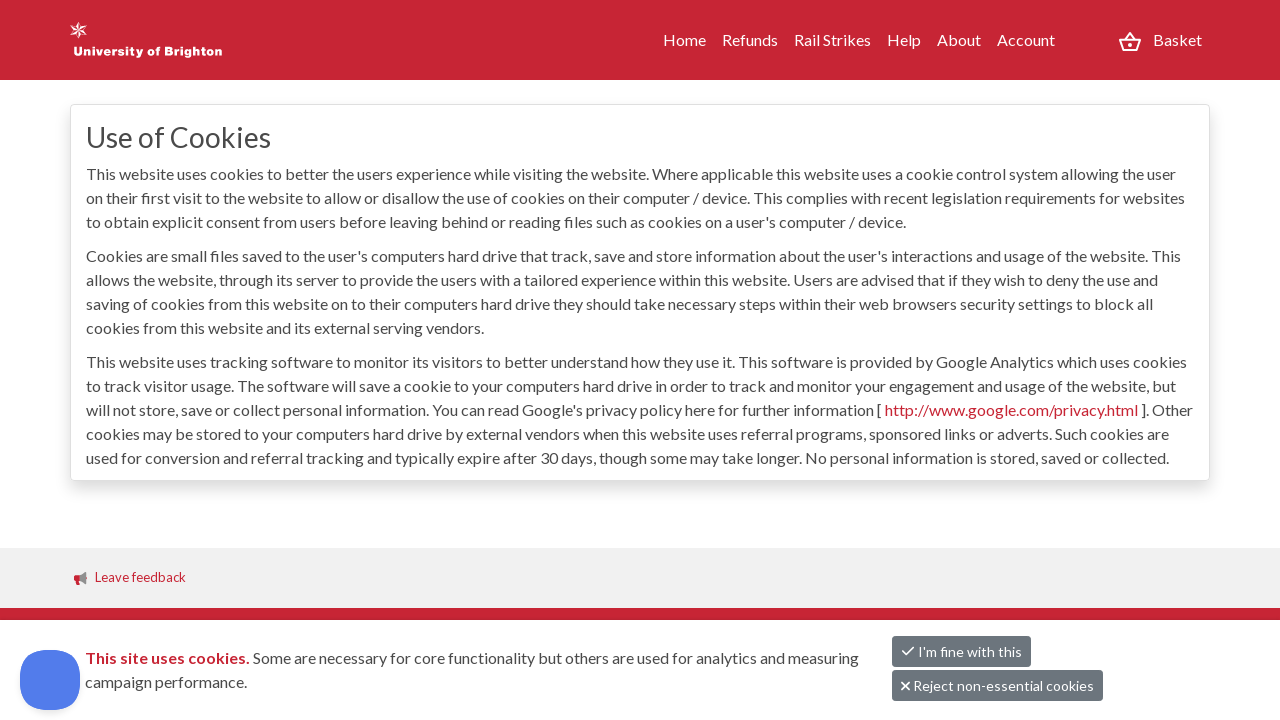

--- FILE ---
content_type: text/html; charset=UTF-8
request_url: https://uob.trainsplit.com/cookies
body_size: 4842
content:
<!DOCTYPE html>
<html lang="en">
<head>
    <meta name="brand-ua-tracking-id" content="UA-50238561-2">
    <meta charset="UTF-8">
    <title>Cookies
 | UoB Rail Bookings</title>
    <meta name="viewport" content="width=device-width, initial-scale=1, shrink-to-fit=no">
            <meta name="keywords" content="train tickets, traintickets, trainsplit, train split, raileasy, train times, trains, cheap, train, train ticket, split tickets, split ticketing, split ticket, cheap train tickets, cheapest train tickets, cheapest fare finder, no booking fees, tickets split, ticket split, ticket splitting, splitting ticket, split train tickets, split train ticket, train ticket split, split trains ticket, splitting train tickets, splitting train ticket, split your train ticket, trainsplitting, etickets, seat selector, cheap split ticketing, cheap split tickets, cheap ticket splitting, split trains, ticket splitting, ticket split" />
                <meta name="description" content="The Split Ticketing Champions - The Split Ticketing Champions - Compare fares and get the best value for money through split tickets and booking cheap train tickets online and on our mobile app, E-Tickets to your phone, no booking fee, save up to 90%" />
        <meta property="og:description" content="The Split Ticketing Champions - Compare fares and get the best value for money through split tickets and booking cheap train tickets online and on our mobile app, E-Tickets to your phone, no booking fee, save up to 90%" />
                        <meta property="og:title" content="Cookies" />
                        <link rel="preconnect" href="https://fonts.gstatic.com">
    <link href="https://fonts.googleapis.com/css2?family=Lato:ital,wght@0,300;0,400;0,700;1,300;1,400;1,700&display=swap" rel="stylesheet">
    <link rel="stylesheet" href="/build/app.637a9159.css">
    <link rel="apple-touch-icon" sizes="152x152" href="/icon/apple-touch-icon.png">
    <link rel="icon" type="image/png" sizes="32x32" href="/icon/favicon-32x32.png">
    <link rel="icon" type="image/png" sizes="16x16" href="/icon/favicon-16x16.png">
    <link rel="manifest" href="/icon/site.webmanifest">
    <link rel="mask-icon" href="/icon/safari-pinned-tab.svg" color="#0d59a2">
    <link rel="shortcut icon" href="/icon/favicon.ico">
    <meta name="msapplication-TileColor" content="#2b5797">
    <meta name="msapplication-config" content="/icon/browserconfig.xml">
    <meta name="theme-color" content="#ffffff">
    <meta name="brand-split-commission-max" content="200">
    <meta name="brand-seo-meta-title-short" content="UoB Rail Bookings">
    <meta name="brand-app-banner-enabled" content="">
    <meta name="brand-cross-london-fares-enabled" content="">
    <meta name="brand-any-card-permitted" content="1">
            <meta name="sha" content="bcda21d">
    <meta name="dev" content="">
    <meta name="rcsHostname" content="railcards.trainsplit.com">
        <link rel="stylesheet" href="/dynamic/extra-css">
    <script type="application/json" id="widespreadDisruptions">[{&quot;id&quot;:&quot;2&quot;,&quot;type&quot;:&quot;widespreaddisruptions&quot;,&quot;attributes&quot;:{&quot;startDateLocal&quot;:&quot;2022-11-05&quot;,&quot;endDateLocal&quot;:&quot;2022-11-05&quot;,&quot;description&quot;:&quot;Strike action by RMT union.&quot;,&quot;type&quot;:&quot;strike&quot;,&quot;publicise&quot;:true,&quot;toc&quot;:null}},{&quot;id&quot;:&quot;3&quot;,&quot;type&quot;:&quot;widespreaddisruptions&quot;,&quot;attributes&quot;:{&quot;startDateLocal&quot;:&quot;2022-11-07&quot;,&quot;endDateLocal&quot;:&quot;2022-11-07&quot;,&quot;description&quot;:&quot;Strike action by RMT union.&quot;,&quot;type&quot;:&quot;strike&quot;,&quot;publicise&quot;:true,&quot;toc&quot;:null}},{&quot;id&quot;:&quot;9&quot;,&quot;type&quot;:&quot;widespreaddisruptions&quot;,&quot;attributes&quot;:{&quot;startDateLocal&quot;:&quot;2022-11-07&quot;,&quot;endDateLocal&quot;:&quot;2022-11-07&quot;,&quot;description&quot;:&quot;Strike action by TSSA union (Network Rail)&quot;,&quot;type&quot;:&quot;strike&quot;,&quot;publicise&quot;:true,&quot;toc&quot;:null}},{&quot;id&quot;:&quot;12&quot;,&quot;type&quot;:&quot;widespreaddisruptions&quot;,&quot;attributes&quot;:{&quot;startDateLocal&quot;:&quot;2022-11-09&quot;,&quot;endDateLocal&quot;:&quot;2022-11-09&quot;,&quot;description&quot;:&quot;Strike action by RMT union.&quot;,&quot;type&quot;:&quot;strike&quot;,&quot;publicise&quot;:true,&quot;toc&quot;:null}},{&quot;id&quot;:&quot;15&quot;,&quot;type&quot;:&quot;widespreaddisruptions&quot;,&quot;attributes&quot;:{&quot;startDateLocal&quot;:&quot;2022-10-29&quot;,&quot;endDateLocal&quot;:&quot;2022-10-29&quot;,&quot;description&quot;:&quot;Strike action by RMT Union&quot;,&quot;type&quot;:&quot;strike&quot;,&quot;publicise&quot;:true,&quot;toc&quot;:&quot;ScotRail&quot;}},{&quot;id&quot;:&quot;16&quot;,&quot;type&quot;:&quot;widespreaddisruptions&quot;,&quot;attributes&quot;:{&quot;startDateLocal&quot;:&quot;2022-11-04&quot;,&quot;endDateLocal&quot;:&quot;2022-11-04&quot;,&quot;description&quot;:&quot;Strike action by TSSA union&quot;,&quot;type&quot;:&quot;strike&quot;,&quot;publicise&quot;:true,&quot;toc&quot;:&quot;West Midlands Trains&quot;}},{&quot;id&quot;:&quot;17&quot;,&quot;type&quot;:&quot;widespreaddisruptions&quot;,&quot;attributes&quot;:{&quot;startDateLocal&quot;:&quot;2022-11-08&quot;,&quot;endDateLocal&quot;:&quot;2022-11-08&quot;,&quot;description&quot;:&quot;Strike action by TSSA union&quot;,&quot;type&quot;:&quot;strike&quot;,&quot;publicise&quot;:true,&quot;toc&quot;:&quot;c2c&quot;}},{&quot;id&quot;:&quot;18&quot;,&quot;type&quot;:&quot;widespreaddisruptions&quot;,&quot;attributes&quot;:{&quot;startDateLocal&quot;:&quot;2022-11-06&quot;,&quot;endDateLocal&quot;:&quot;2022-11-06&quot;,&quot;description&quot;:&quot;Strike action by RMT Union&quot;,&quot;type&quot;:&quot;strike&quot;,&quot;publicise&quot;:true,&quot;toc&quot;:&quot;Avanti West Coast&quot;}},{&quot;id&quot;:&quot;33&quot;,&quot;type&quot;:&quot;widespreaddisruptions&quot;,&quot;attributes&quot;:{&quot;startDateLocal&quot;:&quot;2022-11-20&quot;,&quot;endDateLocal&quot;:&quot;2022-11-20&quot;,&quot;description&quot;:&quot;Strike action by RMT union&quot;,&quot;type&quot;:&quot;strike&quot;,&quot;publicise&quot;:true,&quot;toc&quot;:&quot;Avanti West Coast&quot;}},{&quot;id&quot;:&quot;49&quot;,&quot;type&quot;:&quot;widespreaddisruptions&quot;,&quot;attributes&quot;:{&quot;startDateLocal&quot;:&quot;2022-11-26&quot;,&quot;endDateLocal&quot;:&quot;2022-11-26&quot;,&quot;description&quot;:&quot;Strike action by Aslef union&quot;,&quot;type&quot;:&quot;strike&quot;,&quot;publicise&quot;:true,&quot;toc&quot;:null}},{&quot;id&quot;:&quot;51&quot;,&quot;type&quot;:&quot;widespreaddisruptions&quot;,&quot;attributes&quot;:{&quot;startDateLocal&quot;:&quot;2022-12-13&quot;,&quot;endDateLocal&quot;:&quot;2022-12-14&quot;,&quot;description&quot;:&quot;Strike action by RMT union.&quot;,&quot;type&quot;:&quot;strike&quot;,&quot;publicise&quot;:true,&quot;toc&quot;:null}},{&quot;id&quot;:&quot;52&quot;,&quot;type&quot;:&quot;widespreaddisruptions&quot;,&quot;attributes&quot;:{&quot;startDateLocal&quot;:&quot;2022-12-16&quot;,&quot;endDateLocal&quot;:&quot;2022-12-17&quot;,&quot;description&quot;:&quot;Strike action by RMT union.&quot;,&quot;type&quot;:&quot;strike&quot;,&quot;publicise&quot;:true,&quot;toc&quot;:null}},{&quot;id&quot;:&quot;53&quot;,&quot;type&quot;:&quot;widespreaddisruptions&quot;,&quot;attributes&quot;:{&quot;startDateLocal&quot;:&quot;2023-01-03&quot;,&quot;endDateLocal&quot;:&quot;2023-01-04&quot;,&quot;description&quot;:&quot;Strike action by RMT union.&quot;,&quot;type&quot;:&quot;strike&quot;,&quot;publicise&quot;:true,&quot;toc&quot;:null}},{&quot;id&quot;:&quot;54&quot;,&quot;type&quot;:&quot;widespreaddisruptions&quot;,&quot;attributes&quot;:{&quot;startDateLocal&quot;:&quot;2023-01-06&quot;,&quot;endDateLocal&quot;:&quot;2023-01-07&quot;,&quot;description&quot;:&quot;Strike action by RMT union.&quot;,&quot;type&quot;:&quot;strike&quot;,&quot;publicise&quot;:true,&quot;toc&quot;:null}},{&quot;id&quot;:&quot;55&quot;,&quot;type&quot;:&quot;widespreaddisruptions&quot;,&quot;attributes&quot;:{&quot;startDateLocal&quot;:&quot;2022-12-03&quot;,&quot;endDateLocal&quot;:&quot;2022-12-04&quot;,&quot;description&quot;:&quot;Strike action by Unite the Union&quot;,&quot;type&quot;:&quot;strike&quot;,&quot;publicise&quot;:true,&quot;toc&quot;:&quot;East Midlands Railway&quot;}},{&quot;id&quot;:&quot;56&quot;,&quot;type&quot;:&quot;widespreaddisruptions&quot;,&quot;attributes&quot;:{&quot;startDateLocal&quot;:&quot;2022-12-23&quot;,&quot;endDateLocal&quot;:&quot;2022-12-24&quot;,&quot;description&quot;:&quot;Strike action by Unite the Union&quot;,&quot;type&quot;:&quot;strike&quot;,&quot;publicise&quot;:true,&quot;toc&quot;:&quot;East Midlands Railway&quot;}},{&quot;id&quot;:&quot;57&quot;,&quot;type&quot;:&quot;widespreaddisruptions&quot;,&quot;attributes&quot;:{&quot;startDateLocal&quot;:&quot;2023-01-05&quot;,&quot;endDateLocal&quot;:&quot;2023-01-05&quot;,&quot;description&quot;:&quot;Strike action by Aslef union&quot;,&quot;type&quot;:&quot;strike&quot;,&quot;publicise&quot;:true,&quot;toc&quot;:null}},{&quot;id&quot;:&quot;62&quot;,&quot;type&quot;:&quot;widespreaddisruptions&quot;,&quot;attributes&quot;:{&quot;startDateLocal&quot;:&quot;2023-02-01&quot;,&quot;endDateLocal&quot;:&quot;2023-02-01&quot;,&quot;description&quot;:&quot;Strike action by Aslef union&quot;,&quot;type&quot;:&quot;strike&quot;,&quot;publicise&quot;:true,&quot;toc&quot;:null}},{&quot;id&quot;:&quot;63&quot;,&quot;type&quot;:&quot;widespreaddisruptions&quot;,&quot;attributes&quot;:{&quot;startDateLocal&quot;:&quot;2023-02-03&quot;,&quot;endDateLocal&quot;:&quot;2023-02-03&quot;,&quot;description&quot;:&quot;Strike action by Aslef union&quot;,&quot;type&quot;:&quot;strike&quot;,&quot;publicise&quot;:true,&quot;toc&quot;:null}},{&quot;id&quot;:&quot;64&quot;,&quot;type&quot;:&quot;widespreaddisruptions&quot;,&quot;attributes&quot;:{&quot;startDateLocal&quot;:&quot;2023-03-16&quot;,&quot;endDateLocal&quot;:&quot;2023-03-16&quot;,&quot;description&quot;:&quot;Strike action by RMT union&quot;,&quot;type&quot;:&quot;strike&quot;,&quot;publicise&quot;:true,&quot;toc&quot;:null}},{&quot;id&quot;:&quot;65&quot;,&quot;type&quot;:&quot;widespreaddisruptions&quot;,&quot;attributes&quot;:{&quot;startDateLocal&quot;:&quot;2023-03-18&quot;,&quot;endDateLocal&quot;:&quot;2023-03-18&quot;,&quot;description&quot;:&quot;Strike action by RMT union&quot;,&quot;type&quot;:&quot;strike&quot;,&quot;publicise&quot;:true,&quot;toc&quot;:null}},{&quot;id&quot;:&quot;68&quot;,&quot;type&quot;:&quot;widespreaddisruptions&quot;,&quot;attributes&quot;:{&quot;startDateLocal&quot;:&quot;2023-03-15&quot;,&quot;endDateLocal&quot;:&quot;2023-03-15&quot;,&quot;description&quot;:&quot;Aslef Tube Strike&quot;,&quot;type&quot;:&quot;strike&quot;,&quot;publicise&quot;:true,&quot;toc&quot;:&quot;London Underground&quot;}},{&quot;id&quot;:&quot;69&quot;,&quot;type&quot;:&quot;widespreaddisruptions&quot;,&quot;attributes&quot;:{&quot;startDateLocal&quot;:&quot;2023-05-12&quot;,&quot;endDateLocal&quot;:&quot;2023-05-12&quot;,&quot;description&quot;:&quot;Strike action by Aslef union&quot;,&quot;type&quot;:&quot;strike&quot;,&quot;publicise&quot;:true,&quot;toc&quot;:null}},{&quot;id&quot;:&quot;70&quot;,&quot;type&quot;:&quot;widespreaddisruptions&quot;,&quot;attributes&quot;:{&quot;startDateLocal&quot;:&quot;2023-05-31&quot;,&quot;endDateLocal&quot;:&quot;2023-05-31&quot;,&quot;description&quot;:&quot;Strike action by Aslef union&quot;,&quot;type&quot;:&quot;strike&quot;,&quot;publicise&quot;:true,&quot;toc&quot;:null}},{&quot;id&quot;:&quot;71&quot;,&quot;type&quot;:&quot;widespreaddisruptions&quot;,&quot;attributes&quot;:{&quot;startDateLocal&quot;:&quot;2023-06-03&quot;,&quot;endDateLocal&quot;:&quot;2023-06-03&quot;,&quot;description&quot;:&quot;Strike action by Aslef union&quot;,&quot;type&quot;:&quot;strike&quot;,&quot;publicise&quot;:true,&quot;toc&quot;:null}},{&quot;id&quot;:&quot;72&quot;,&quot;type&quot;:&quot;widespreaddisruptions&quot;,&quot;attributes&quot;:{&quot;startDateLocal&quot;:&quot;2023-05-13&quot;,&quot;endDateLocal&quot;:&quot;2023-05-13&quot;,&quot;description&quot;:&quot;Strike action by RMT union&quot;,&quot;type&quot;:&quot;strike&quot;,&quot;publicise&quot;:true,&quot;toc&quot;:null}},{&quot;id&quot;:&quot;73&quot;,&quot;type&quot;:&quot;widespreaddisruptions&quot;,&quot;attributes&quot;:{&quot;startDateLocal&quot;:&quot;2023-06-02&quot;,&quot;endDateLocal&quot;:&quot;2023-06-02&quot;,&quot;description&quot;:&quot;Strike action by RMT union.&quot;,&quot;type&quot;:&quot;strike&quot;,&quot;publicise&quot;:true,&quot;toc&quot;:null}},{&quot;id&quot;:&quot;75&quot;,&quot;type&quot;:&quot;widespreaddisruptions&quot;,&quot;attributes&quot;:{&quot;startDateLocal&quot;:&quot;2023-07-20&quot;,&quot;endDateLocal&quot;:&quot;2023-07-20&quot;,&quot;description&quot;:&quot;RMT Strike&quot;,&quot;type&quot;:&quot;strike&quot;,&quot;publicise&quot;:true,&quot;toc&quot;:null}},{&quot;id&quot;:&quot;76&quot;,&quot;type&quot;:&quot;widespreaddisruptions&quot;,&quot;attributes&quot;:{&quot;startDateLocal&quot;:&quot;2023-07-22&quot;,&quot;endDateLocal&quot;:&quot;2023-07-22&quot;,&quot;description&quot;:&quot;RMT Strike&quot;,&quot;type&quot;:&quot;strike&quot;,&quot;publicise&quot;:true,&quot;toc&quot;:null}},{&quot;id&quot;:&quot;77&quot;,&quot;type&quot;:&quot;widespreaddisruptions&quot;,&quot;attributes&quot;:{&quot;startDateLocal&quot;:&quot;2023-07-29&quot;,&quot;endDateLocal&quot;:&quot;2023-07-29&quot;,&quot;description&quot;:&quot;RMT strike&quot;,&quot;type&quot;:&quot;strike&quot;,&quot;publicise&quot;:true,&quot;toc&quot;:null}},{&quot;id&quot;:&quot;79&quot;,&quot;type&quot;:&quot;widespreaddisruptions&quot;,&quot;attributes&quot;:{&quot;startDateLocal&quot;:&quot;2023-08-26&quot;,&quot;endDateLocal&quot;:&quot;2023-08-26&quot;,&quot;description&quot;:&quot;Strike action by RMT union&quot;,&quot;type&quot;:&quot;strike&quot;,&quot;publicise&quot;:true,&quot;toc&quot;:null}},{&quot;id&quot;:&quot;80&quot;,&quot;type&quot;:&quot;widespreaddisruptions&quot;,&quot;attributes&quot;:{&quot;startDateLocal&quot;:&quot;2023-09-02&quot;,&quot;endDateLocal&quot;:&quot;2023-09-02&quot;,&quot;description&quot;:&quot;Strike action by RMT union&quot;,&quot;type&quot;:&quot;strike&quot;,&quot;publicise&quot;:true,&quot;toc&quot;:null}},{&quot;id&quot;:&quot;82&quot;,&quot;type&quot;:&quot;widespreaddisruptions&quot;,&quot;attributes&quot;:{&quot;startDateLocal&quot;:&quot;2023-09-01&quot;,&quot;endDateLocal&quot;:&quot;2023-09-01&quot;,&quot;description&quot;:&quot;Strike action by Aslef union&quot;,&quot;type&quot;:&quot;strike&quot;,&quot;publicise&quot;:true,&quot;toc&quot;:null}},{&quot;id&quot;:&quot;83&quot;,&quot;type&quot;:&quot;widespreaddisruptions&quot;,&quot;attributes&quot;:{&quot;startDateLocal&quot;:&quot;2023-09-30&quot;,&quot;endDateLocal&quot;:&quot;2023-09-30&quot;,&quot;description&quot;:&quot;Strike action by Aslef union&quot;,&quot;type&quot;:&quot;strike&quot;,&quot;publicise&quot;:true,&quot;toc&quot;:null}},{&quot;id&quot;:&quot;84&quot;,&quot;type&quot;:&quot;widespreaddisruptions&quot;,&quot;attributes&quot;:{&quot;startDateLocal&quot;:&quot;2023-10-04&quot;,&quot;endDateLocal&quot;:&quot;2023-10-04&quot;,&quot;description&quot;:&quot;Strike action by Aslef union&quot;,&quot;type&quot;:&quot;strike&quot;,&quot;publicise&quot;:true,&quot;toc&quot;:null}},{&quot;id&quot;:&quot;91&quot;,&quot;type&quot;:&quot;widespreaddisruptions&quot;,&quot;attributes&quot;:{&quot;startDateLocal&quot;:&quot;2023-12-02&quot;,&quot;endDateLocal&quot;:&quot;2023-12-02&quot;,&quot;description&quot;:&quot;Strike action by Aslef union&quot;,&quot;type&quot;:&quot;strike&quot;,&quot;publicise&quot;:true,&quot;toc&quot;:&quot;East Midlands Railway&quot;}},{&quot;id&quot;:&quot;92&quot;,&quot;type&quot;:&quot;widespreaddisruptions&quot;,&quot;attributes&quot;:{&quot;startDateLocal&quot;:&quot;2023-12-02&quot;,&quot;endDateLocal&quot;:&quot;2023-12-02&quot;,&quot;description&quot;:&quot;Strike action by Aslef union&quot;,&quot;type&quot;:&quot;strike&quot;,&quot;publicise&quot;:true,&quot;toc&quot;:&quot;London North Eastern Railway&quot;}},{&quot;id&quot;:&quot;93&quot;,&quot;type&quot;:&quot;widespreaddisruptions&quot;,&quot;attributes&quot;:{&quot;startDateLocal&quot;:&quot;2023-12-03&quot;,&quot;endDateLocal&quot;:&quot;2023-12-03&quot;,&quot;description&quot;:&quot;Strike action by Aslef union&quot;,&quot;type&quot;:&quot;strike&quot;,&quot;publicise&quot;:true,&quot;toc&quot;:&quot;Avanti West Coast&quot;}},{&quot;id&quot;:&quot;94&quot;,&quot;type&quot;:&quot;widespreaddisruptions&quot;,&quot;attributes&quot;:{&quot;startDateLocal&quot;:&quot;2023-12-03&quot;,&quot;endDateLocal&quot;:&quot;2023-12-03&quot;,&quot;description&quot;:&quot;Strike action by Aslef union&quot;,&quot;type&quot;:&quot;strike&quot;,&quot;publicise&quot;:true,&quot;toc&quot;:&quot;Chiltern Railways&quot;}},{&quot;id&quot;:&quot;95&quot;,&quot;type&quot;:&quot;widespreaddisruptions&quot;,&quot;attributes&quot;:{&quot;startDateLocal&quot;:&quot;2023-12-03&quot;,&quot;endDateLocal&quot;:&quot;2023-12-03&quot;,&quot;description&quot;:&quot;Strike action by Aslef union&quot;,&quot;type&quot;:&quot;strike&quot;,&quot;publicise&quot;:true,&quot;toc&quot;:&quot;West Midlands Trains&quot;}},{&quot;id&quot;:&quot;96&quot;,&quot;type&quot;:&quot;widespreaddisruptions&quot;,&quot;attributes&quot;:{&quot;startDateLocal&quot;:&quot;2023-12-03&quot;,&quot;endDateLocal&quot;:&quot;2023-12-03&quot;,&quot;description&quot;:&quot;Strike action by Aslef union&quot;,&quot;type&quot;:&quot;strike&quot;,&quot;publicise&quot;:true,&quot;toc&quot;:&quot;Great Northern&quot;}},{&quot;id&quot;:&quot;97&quot;,&quot;type&quot;:&quot;widespreaddisruptions&quot;,&quot;attributes&quot;:{&quot;startDateLocal&quot;:&quot;2023-12-03&quot;,&quot;endDateLocal&quot;:&quot;2023-12-03&quot;,&quot;description&quot;:&quot;Strike action by Aslef union&quot;,&quot;type&quot;:&quot;strike&quot;,&quot;publicise&quot;:true,&quot;toc&quot;:&quot;Thameslink&quot;}},{&quot;id&quot;:&quot;98&quot;,&quot;type&quot;:&quot;widespreaddisruptions&quot;,&quot;attributes&quot;:{&quot;startDateLocal&quot;:&quot;2023-12-05&quot;,&quot;endDateLocal&quot;:&quot;2023-12-05&quot;,&quot;description&quot;:&quot;Strike action by Aslef union&quot;,&quot;type&quot;:&quot;strike&quot;,&quot;publicise&quot;:true,&quot;toc&quot;:&quot;c2c&quot;}},{&quot;id&quot;:&quot;99&quot;,&quot;type&quot;:&quot;widespreaddisruptions&quot;,&quot;attributes&quot;:{&quot;startDateLocal&quot;:&quot;2023-12-05&quot;,&quot;endDateLocal&quot;:&quot;2023-12-05&quot;,&quot;description&quot;:&quot;Strike action by Aslef union&quot;,&quot;type&quot;:&quot;strike&quot;,&quot;publicise&quot;:true,&quot;toc&quot;:&quot;Greater Anglia&quot;}},{&quot;id&quot;:&quot;100&quot;,&quot;type&quot;:&quot;widespreaddisruptions&quot;,&quot;attributes&quot;:{&quot;startDateLocal&quot;:&quot;2023-12-06&quot;,&quot;endDateLocal&quot;:&quot;2023-12-06&quot;,&quot;description&quot;:&quot;Strike action by Aslef union&quot;,&quot;type&quot;:&quot;strike&quot;,&quot;publicise&quot;:true,&quot;toc&quot;:&quot;Southeastern&quot;}},{&quot;id&quot;:&quot;101&quot;,&quot;type&quot;:&quot;widespreaddisruptions&quot;,&quot;attributes&quot;:{&quot;startDateLocal&quot;:&quot;2023-12-06&quot;,&quot;endDateLocal&quot;:&quot;2023-12-06&quot;,&quot;description&quot;:&quot;Strike action by Aslef union&quot;,&quot;type&quot;:&quot;strike&quot;,&quot;publicise&quot;:true,&quot;toc&quot;:&quot;Southern&quot;}},{&quot;id&quot;:&quot;102&quot;,&quot;type&quot;:&quot;widespreaddisruptions&quot;,&quot;attributes&quot;:{&quot;startDateLocal&quot;:&quot;2023-12-06&quot;,&quot;endDateLocal&quot;:&quot;2023-12-06&quot;,&quot;description&quot;:&quot;Strike action by Aslef union&quot;,&quot;type&quot;:&quot;strike&quot;,&quot;publicise&quot;:true,&quot;toc&quot;:&quot;Gatwick Express&quot;}},{&quot;id&quot;:&quot;103&quot;,&quot;type&quot;:&quot;widespreaddisruptions&quot;,&quot;attributes&quot;:{&quot;startDateLocal&quot;:&quot;2023-12-06&quot;,&quot;endDateLocal&quot;:&quot;2023-12-06&quot;,&quot;description&quot;:&quot;Strike action by Aslef union&quot;,&quot;type&quot;:&quot;strike&quot;,&quot;publicise&quot;:true,&quot;toc&quot;:&quot;South Western Railway&quot;}},{&quot;id&quot;:&quot;104&quot;,&quot;type&quot;:&quot;widespreaddisruptions&quot;,&quot;attributes&quot;:{&quot;startDateLocal&quot;:&quot;2023-12-06&quot;,&quot;endDateLocal&quot;:&quot;2023-12-06&quot;,&quot;description&quot;:&quot;Strike action by Aslef union&quot;,&quot;type&quot;:&quot;strike&quot;,&quot;publicise&quot;:true,&quot;toc&quot;:&quot;Island Line&quot;}},{&quot;id&quot;:&quot;105&quot;,&quot;type&quot;:&quot;widespreaddisruptions&quot;,&quot;attributes&quot;:{&quot;startDateLocal&quot;:&quot;2023-12-07&quot;,&quot;endDateLocal&quot;:&quot;2023-12-07&quot;,&quot;description&quot;:&quot;Strike action by Aslef union&quot;,&quot;type&quot;:&quot;strike&quot;,&quot;publicise&quot;:true,&quot;toc&quot;:&quot;CrossCountry&quot;}},{&quot;id&quot;:&quot;106&quot;,&quot;type&quot;:&quot;widespreaddisruptions&quot;,&quot;attributes&quot;:{&quot;startDateLocal&quot;:&quot;2023-12-07&quot;,&quot;endDateLocal&quot;:&quot;2023-12-07&quot;,&quot;description&quot;:&quot;Strike action by Aslef union&quot;,&quot;type&quot;:&quot;strike&quot;,&quot;publicise&quot;:true,&quot;toc&quot;:&quot;Great Western Railway&quot;}},{&quot;id&quot;:&quot;107&quot;,&quot;type&quot;:&quot;widespreaddisruptions&quot;,&quot;attributes&quot;:{&quot;startDateLocal&quot;:&quot;2023-12-08&quot;,&quot;endDateLocal&quot;:&quot;2023-12-08&quot;,&quot;description&quot;:&quot;Strike action by Aslef union&quot;,&quot;type&quot;:&quot;strike&quot;,&quot;publicise&quot;:true,&quot;toc&quot;:&quot;Northern&quot;}},{&quot;id&quot;:&quot;108&quot;,&quot;type&quot;:&quot;widespreaddisruptions&quot;,&quot;attributes&quot;:{&quot;startDateLocal&quot;:&quot;2023-12-08&quot;,&quot;endDateLocal&quot;:&quot;2023-12-08&quot;,&quot;description&quot;:&quot;Strike action by Aslef union&quot;,&quot;type&quot;:&quot;strike&quot;,&quot;publicise&quot;:true,&quot;toc&quot;:&quot;TransPennine Express&quot;}},{&quot;id&quot;:&quot;110&quot;,&quot;type&quot;:&quot;widespreaddisruptions&quot;,&quot;attributes&quot;:{&quot;startDateLocal&quot;:&quot;2024-01-29&quot;,&quot;endDateLocal&quot;:&quot;2024-02-06&quot;,&quot;description&quot;:&quot;Aslef overtime ban&quot;,&quot;type&quot;:&quot;strike&quot;,&quot;publicise&quot;:true,&quot;toc&quot;:null}},{&quot;id&quot;:&quot;111&quot;,&quot;type&quot;:&quot;widespreaddisruptions&quot;,&quot;attributes&quot;:{&quot;startDateLocal&quot;:&quot;2024-01-30&quot;,&quot;endDateLocal&quot;:&quot;2024-01-30&quot;,&quot;description&quot;:&quot;Strike action by Aslef union&quot;,&quot;type&quot;:&quot;strike&quot;,&quot;publicise&quot;:true,&quot;toc&quot;:&quot;Thameslink&quot;}},{&quot;id&quot;:&quot;112&quot;,&quot;type&quot;:&quot;widespreaddisruptions&quot;,&quot;attributes&quot;:{&quot;startDateLocal&quot;:&quot;2024-01-30&quot;,&quot;endDateLocal&quot;:&quot;2024-01-30&quot;,&quot;description&quot;:&quot;Strike action by Aslef union&quot;,&quot;type&quot;:&quot;strike&quot;,&quot;publicise&quot;:true,&quot;toc&quot;:&quot;Great Northern&quot;}},{&quot;id&quot;:&quot;113&quot;,&quot;type&quot;:&quot;widespreaddisruptions&quot;,&quot;attributes&quot;:{&quot;startDateLocal&quot;:&quot;2024-01-30&quot;,&quot;endDateLocal&quot;:&quot;2024-01-30&quot;,&quot;description&quot;:&quot;Strike action by Aslef union&quot;,&quot;type&quot;:&quot;strike&quot;,&quot;publicise&quot;:true,&quot;toc&quot;:&quot;Gatwick Express&quot;}},{&quot;id&quot;:&quot;114&quot;,&quot;type&quot;:&quot;widespreaddisruptions&quot;,&quot;attributes&quot;:{&quot;startDateLocal&quot;:&quot;2024-01-30&quot;,&quot;endDateLocal&quot;:&quot;2024-01-30&quot;,&quot;description&quot;:&quot;Strike action by Aslef union&quot;,&quot;type&quot;:&quot;strike&quot;,&quot;publicise&quot;:true,&quot;toc&quot;:&quot;South Western Railway&quot;}},{&quot;id&quot;:&quot;115&quot;,&quot;type&quot;:&quot;widespreaddisruptions&quot;,&quot;attributes&quot;:{&quot;startDateLocal&quot;:&quot;2024-01-30&quot;,&quot;endDateLocal&quot;:&quot;2024-01-30&quot;,&quot;description&quot;:&quot;Strike action by Aslef union&quot;,&quot;type&quot;:&quot;strike&quot;,&quot;publicise&quot;:true,&quot;toc&quot;:&quot;Southern&quot;}},{&quot;id&quot;:&quot;116&quot;,&quot;type&quot;:&quot;widespreaddisruptions&quot;,&quot;attributes&quot;:{&quot;startDateLocal&quot;:&quot;2024-01-31&quot;,&quot;endDateLocal&quot;:&quot;2024-01-31&quot;,&quot;description&quot;:&quot;Strike action by Aslef union&quot;,&quot;type&quot;:&quot;strike&quot;,&quot;publicise&quot;:true,&quot;toc&quot;:&quot;Northern&quot;}},{&quot;id&quot;:&quot;117&quot;,&quot;type&quot;:&quot;widespreaddisruptions&quot;,&quot;attributes&quot;:{&quot;startDateLocal&quot;:&quot;2024-01-31&quot;,&quot;endDateLocal&quot;:&quot;2024-01-31&quot;,&quot;description&quot;:&quot;Strike action by Aslef union&quot;,&quot;type&quot;:&quot;strike&quot;,&quot;publicise&quot;:true,&quot;toc&quot;:&quot;TransPennine Express&quot;}},{&quot;id&quot;:&quot;118&quot;,&quot;type&quot;:&quot;widespreaddisruptions&quot;,&quot;attributes&quot;:{&quot;startDateLocal&quot;:&quot;2024-02-02&quot;,&quot;endDateLocal&quot;:&quot;2024-02-02&quot;,&quot;description&quot;:&quot;Strike action by Aslef union&quot;,&quot;type&quot;:&quot;strike&quot;,&quot;publicise&quot;:true,&quot;toc&quot;:&quot;c2c&quot;}},{&quot;id&quot;:&quot;119&quot;,&quot;type&quot;:&quot;widespreaddisruptions&quot;,&quot;attributes&quot;:{&quot;startDateLocal&quot;:&quot;2024-02-02&quot;,&quot;endDateLocal&quot;:&quot;2024-02-02&quot;,&quot;description&quot;:&quot;Strike action by Aslef union&quot;,&quot;type&quot;:&quot;strike&quot;,&quot;publicise&quot;:true,&quot;toc&quot;:&quot;Greater Anglia&quot;}},{&quot;id&quot;:&quot;120&quot;,&quot;type&quot;:&quot;widespreaddisruptions&quot;,&quot;attributes&quot;:{&quot;startDateLocal&quot;:&quot;2024-02-03&quot;,&quot;endDateLocal&quot;:&quot;2024-02-03&quot;,&quot;description&quot;:&quot;Strike action by Aslef union&quot;,&quot;type&quot;:&quot;strike&quot;,&quot;publicise&quot;:true,&quot;toc&quot;:&quot;Avanti West Coast&quot;}},{&quot;id&quot;:&quot;121&quot;,&quot;type&quot;:&quot;widespreaddisruptions&quot;,&quot;attributes&quot;:{&quot;startDateLocal&quot;:&quot;2024-02-03&quot;,&quot;endDateLocal&quot;:&quot;2024-02-03&quot;,&quot;description&quot;:&quot;Strike action by Aslef union&quot;,&quot;type&quot;:&quot;strike&quot;,&quot;publicise&quot;:true,&quot;toc&quot;:&quot;East Midlands Railway&quot;}},{&quot;id&quot;:&quot;122&quot;,&quot;type&quot;:&quot;widespreaddisruptions&quot;,&quot;attributes&quot;:{&quot;startDateLocal&quot;:&quot;2024-02-03&quot;,&quot;endDateLocal&quot;:&quot;2024-02-03&quot;,&quot;description&quot;:&quot;Strike action by Aslef union&quot;,&quot;type&quot;:&quot;strike&quot;,&quot;publicise&quot;:true,&quot;toc&quot;:&quot;West Midlands Trains&quot;}},{&quot;id&quot;:&quot;123&quot;,&quot;type&quot;:&quot;widespreaddisruptions&quot;,&quot;attributes&quot;:{&quot;startDateLocal&quot;:&quot;2024-02-05&quot;,&quot;endDateLocal&quot;:&quot;2024-02-05&quot;,&quot;description&quot;:&quot;Strike action by Aslef union&quot;,&quot;type&quot;:&quot;strike&quot;,&quot;publicise&quot;:true,&quot;toc&quot;:&quot;Chiltern Railways&quot;}},{&quot;id&quot;:&quot;124&quot;,&quot;type&quot;:&quot;widespreaddisruptions&quot;,&quot;attributes&quot;:{&quot;startDateLocal&quot;:&quot;2024-02-05&quot;,&quot;endDateLocal&quot;:&quot;2024-02-05&quot;,&quot;description&quot;:&quot;Strike action by Aslef union&quot;,&quot;type&quot;:&quot;strike&quot;,&quot;publicise&quot;:true,&quot;toc&quot;:&quot;Great Western Railway&quot;}},{&quot;id&quot;:&quot;126&quot;,&quot;type&quot;:&quot;widespreaddisruptions&quot;,&quot;attributes&quot;:{&quot;startDateLocal&quot;:&quot;2024-02-02&quot;,&quot;endDateLocal&quot;:&quot;2024-02-02&quot;,&quot;description&quot;:&quot;Strike action by Aslef union&quot;,&quot;type&quot;:&quot;strike&quot;,&quot;publicise&quot;:true,&quot;toc&quot;:&quot;London North Eastern Railway&quot;}},{&quot;id&quot;:&quot;127&quot;,&quot;type&quot;:&quot;widespreaddisruptions&quot;,&quot;attributes&quot;:{&quot;startDateLocal&quot;:&quot;2024-02-05&quot;,&quot;endDateLocal&quot;:&quot;2024-02-05&quot;,&quot;description&quot;:&quot;Strike action by Aslef union&quot;,&quot;type&quot;:&quot;strike&quot;,&quot;publicise&quot;:true,&quot;toc&quot;:&quot;CrossCountry&quot;}},{&quot;id&quot;:&quot;131&quot;,&quot;type&quot;:&quot;widespreaddisruptions&quot;,&quot;attributes&quot;:{&quot;startDateLocal&quot;:&quot;2024-03-01&quot;,&quot;endDateLocal&quot;:&quot;2024-03-01&quot;,&quot;description&quot;:&quot;Strike action by Aslef union&quot;,&quot;type&quot;:&quot;strike&quot;,&quot;publicise&quot;:true,&quot;toc&quot;:&quot;Northern&quot;}},{&quot;id&quot;:&quot;132&quot;,&quot;type&quot;:&quot;widespreaddisruptions&quot;,&quot;attributes&quot;:{&quot;startDateLocal&quot;:&quot;2024-02-29&quot;,&quot;endDateLocal&quot;:&quot;2024-03-02&quot;,&quot;description&quot;:&quot;Aslef overtime ban&quot;,&quot;type&quot;:&quot;strike&quot;,&quot;publicise&quot;:true,&quot;toc&quot;:&quot;Northern&quot;}},{&quot;id&quot;:&quot;133&quot;,&quot;type&quot;:&quot;widespreaddisruptions&quot;,&quot;attributes&quot;:{&quot;startDateLocal&quot;:&quot;2024-02-29&quot;,&quot;endDateLocal&quot;:&quot;2024-03-02&quot;,&quot;description&quot;:&quot;Aslef overtime ban&quot;,&quot;type&quot;:&quot;strike&quot;,&quot;publicise&quot;:true,&quot;toc&quot;:&quot;London North Eastern Railway&quot;}},{&quot;id&quot;:&quot;134&quot;,&quot;type&quot;:&quot;widespreaddisruptions&quot;,&quot;attributes&quot;:{&quot;startDateLocal&quot;:&quot;2024-03-01&quot;,&quot;endDateLocal&quot;:&quot;2024-03-01&quot;,&quot;description&quot;:&quot;Strike action by Aslef union&quot;,&quot;type&quot;:&quot;strike&quot;,&quot;publicise&quot;:true,&quot;toc&quot;:&quot;London North Eastern Railway&quot;}},{&quot;id&quot;:&quot;135&quot;,&quot;type&quot;:&quot;widespreaddisruptions&quot;,&quot;attributes&quot;:{&quot;startDateLocal&quot;:&quot;2024-04-05&quot;,&quot;endDateLocal&quot;:&quot;2024-04-05&quot;,&quot;description&quot;:&quot;Strike action by ASLEF union&quot;,&quot;type&quot;:&quot;strike&quot;,&quot;publicise&quot;:true,&quot;toc&quot;:&quot;Avanti West Coast&quot;}},{&quot;id&quot;:&quot;136&quot;,&quot;type&quot;:&quot;widespreaddisruptions&quot;,&quot;attributes&quot;:{&quot;startDateLocal&quot;:&quot;2024-04-05&quot;,&quot;endDateLocal&quot;:&quot;2024-04-05&quot;,&quot;description&quot;:&quot;Strike action by ASLEF union&quot;,&quot;type&quot;:&quot;strike&quot;,&quot;publicise&quot;:true,&quot;toc&quot;:&quot;East Midlands Railway&quot;}},{&quot;id&quot;:&quot;137&quot;,&quot;type&quot;:&quot;widespreaddisruptions&quot;,&quot;attributes&quot;:{&quot;startDateLocal&quot;:&quot;2024-04-05&quot;,&quot;endDateLocal&quot;:&quot;2024-04-05&quot;,&quot;description&quot;:&quot;Strike action by ASLEF union&quot;,&quot;type&quot;:&quot;strike&quot;,&quot;publicise&quot;:true,&quot;toc&quot;:&quot;West Midlands Trains&quot;}},{&quot;id&quot;:&quot;138&quot;,&quot;type&quot;:&quot;widespreaddisruptions&quot;,&quot;attributes&quot;:{&quot;startDateLocal&quot;:&quot;2024-04-05&quot;,&quot;endDateLocal&quot;:&quot;2024-04-05&quot;,&quot;description&quot;:&quot;Strike action by ASLEF union&quot;,&quot;type&quot;:&quot;strike&quot;,&quot;publicise&quot;:true,&quot;toc&quot;:&quot;CrossCountry&quot;}},{&quot;id&quot;:&quot;139&quot;,&quot;type&quot;:&quot;widespreaddisruptions&quot;,&quot;attributes&quot;:{&quot;startDateLocal&quot;:&quot;2024-04-06&quot;,&quot;endDateLocal&quot;:&quot;2024-04-06&quot;,&quot;description&quot;:&quot;Strike action by ASLEF union&quot;,&quot;type&quot;:&quot;strike&quot;,&quot;publicise&quot;:true,&quot;toc&quot;:&quot;Chiltern Railways&quot;}},{&quot;id&quot;:&quot;140&quot;,&quot;type&quot;:&quot;widespreaddisruptions&quot;,&quot;attributes&quot;:{&quot;startDateLocal&quot;:&quot;2024-04-06&quot;,&quot;endDateLocal&quot;:&quot;2024-04-06&quot;,&quot;description&quot;:&quot;Strike action by ASLEF union&quot;,&quot;type&quot;:&quot;strike&quot;,&quot;publicise&quot;:true,&quot;toc&quot;:&quot;Great Western Railway&quot;}},{&quot;id&quot;:&quot;141&quot;,&quot;type&quot;:&quot;widespreaddisruptions&quot;,&quot;attributes&quot;:{&quot;startDateLocal&quot;:&quot;2024-04-06&quot;,&quot;endDateLocal&quot;:&quot;2024-04-06&quot;,&quot;description&quot;:&quot;Strike action by ASLEF union&quot;,&quot;type&quot;:&quot;strike&quot;,&quot;publicise&quot;:true,&quot;toc&quot;:&quot;London North Eastern Railway&quot;}},{&quot;id&quot;:&quot;142&quot;,&quot;type&quot;:&quot;widespreaddisruptions&quot;,&quot;attributes&quot;:{&quot;startDateLocal&quot;:&quot;2024-04-06&quot;,&quot;endDateLocal&quot;:&quot;2024-04-06&quot;,&quot;description&quot;:&quot;Strike action by ASLEF union&quot;,&quot;type&quot;:&quot;strike&quot;,&quot;publicise&quot;:true,&quot;toc&quot;:&quot;Northern&quot;}},{&quot;id&quot;:&quot;143&quot;,&quot;type&quot;:&quot;widespreaddisruptions&quot;,&quot;attributes&quot;:{&quot;startDateLocal&quot;:&quot;2024-04-06&quot;,&quot;endDateLocal&quot;:&quot;2024-04-06&quot;,&quot;description&quot;:&quot;Strike action by ASLEF union&quot;,&quot;type&quot;:&quot;strike&quot;,&quot;publicise&quot;:true,&quot;toc&quot;:&quot;TransPennine Express&quot;}},{&quot;id&quot;:&quot;144&quot;,&quot;type&quot;:&quot;widespreaddisruptions&quot;,&quot;attributes&quot;:{&quot;startDateLocal&quot;:&quot;2024-04-08&quot;,&quot;endDateLocal&quot;:&quot;2024-04-08&quot;,&quot;description&quot;:&quot;Strike action by ASLEF union&quot;,&quot;type&quot;:&quot;strike&quot;,&quot;publicise&quot;:true,&quot;toc&quot;:&quot;c2c&quot;}},{&quot;id&quot;:&quot;145&quot;,&quot;type&quot;:&quot;widespreaddisruptions&quot;,&quot;attributes&quot;:{&quot;startDateLocal&quot;:&quot;2024-04-08&quot;,&quot;endDateLocal&quot;:&quot;2024-04-08&quot;,&quot;description&quot;:&quot;Strike action by ASLEF union&quot;,&quot;type&quot;:&quot;strike&quot;,&quot;publicise&quot;:true,&quot;toc&quot;:&quot;Greater Anglia&quot;}},{&quot;id&quot;:&quot;146&quot;,&quot;type&quot;:&quot;widespreaddisruptions&quot;,&quot;attributes&quot;:{&quot;startDateLocal&quot;:&quot;2024-04-08&quot;,&quot;endDateLocal&quot;:&quot;2024-04-08&quot;,&quot;description&quot;:&quot;Strike action by ASLEF union&quot;,&quot;type&quot;:&quot;strike&quot;,&quot;publicise&quot;:true,&quot;toc&quot;:&quot;South Western Railway&quot;}},{&quot;id&quot;:&quot;147&quot;,&quot;type&quot;:&quot;widespreaddisruptions&quot;,&quot;attributes&quot;:{&quot;startDateLocal&quot;:&quot;2024-04-08&quot;,&quot;endDateLocal&quot;:&quot;2024-04-08&quot;,&quot;description&quot;:&quot;Strike action by ASLEF union&quot;,&quot;type&quot;:&quot;strike&quot;,&quot;publicise&quot;:true,&quot;toc&quot;:&quot;Island Line&quot;}},{&quot;id&quot;:&quot;148&quot;,&quot;type&quot;:&quot;widespreaddisruptions&quot;,&quot;attributes&quot;:{&quot;startDateLocal&quot;:&quot;2024-04-08&quot;,&quot;endDateLocal&quot;:&quot;2024-04-08&quot;,&quot;description&quot;:&quot;Strike action by ASLEF union&quot;,&quot;type&quot;:&quot;strike&quot;,&quot;publicise&quot;:true,&quot;toc&quot;:&quot;Gatwick Express&quot;}},{&quot;id&quot;:&quot;149&quot;,&quot;type&quot;:&quot;widespreaddisruptions&quot;,&quot;attributes&quot;:{&quot;startDateLocal&quot;:&quot;2024-04-08&quot;,&quot;endDateLocal&quot;:&quot;2024-04-08&quot;,&quot;description&quot;:&quot;Strike action by ASLEF union&quot;,&quot;type&quot;:&quot;strike&quot;,&quot;publicise&quot;:true,&quot;toc&quot;:&quot;Southern&quot;}},{&quot;id&quot;:&quot;150&quot;,&quot;type&quot;:&quot;widespreaddisruptions&quot;,&quot;attributes&quot;:{&quot;startDateLocal&quot;:&quot;2024-04-08&quot;,&quot;endDateLocal&quot;:&quot;2024-04-08&quot;,&quot;description&quot;:&quot;Strike action by ASLEF union&quot;,&quot;type&quot;:&quot;strike&quot;,&quot;publicise&quot;:true,&quot;toc&quot;:&quot;Great Northern&quot;}},{&quot;id&quot;:&quot;151&quot;,&quot;type&quot;:&quot;widespreaddisruptions&quot;,&quot;attributes&quot;:{&quot;startDateLocal&quot;:&quot;2024-04-08&quot;,&quot;endDateLocal&quot;:&quot;2024-04-08&quot;,&quot;description&quot;:&quot;Strike action by ASLEF union&quot;,&quot;type&quot;:&quot;strike&quot;,&quot;publicise&quot;:true,&quot;toc&quot;:&quot;Thameslink&quot;}},{&quot;id&quot;:&quot;152&quot;,&quot;type&quot;:&quot;widespreaddisruptions&quot;,&quot;attributes&quot;:{&quot;startDateLocal&quot;:&quot;2024-04-08&quot;,&quot;endDateLocal&quot;:&quot;2024-04-08&quot;,&quot;description&quot;:&quot;Strike action by ASLEF union&quot;,&quot;type&quot;:&quot;strike&quot;,&quot;publicise&quot;:true,&quot;toc&quot;:&quot;Southeastern&quot;}},{&quot;id&quot;:&quot;153&quot;,&quot;type&quot;:&quot;widespreaddisruptions&quot;,&quot;attributes&quot;:{&quot;startDateLocal&quot;:&quot;2024-04-04&quot;,&quot;endDateLocal&quot;:&quot;2024-04-06&quot;,&quot;description&quot;:&quot;ASLEF overtime ban&quot;,&quot;type&quot;:&quot;strike&quot;,&quot;publicise&quot;:true,&quot;toc&quot;:null}},{&quot;id&quot;:&quot;154&quot;,&quot;type&quot;:&quot;widespreaddisruptions&quot;,&quot;attributes&quot;:{&quot;startDateLocal&quot;:&quot;2024-04-08&quot;,&quot;endDateLocal&quot;:&quot;2024-04-09&quot;,&quot;description&quot;:&quot;ASLEF overtime ban&quot;,&quot;type&quot;:&quot;strike&quot;,&quot;publicise&quot;:true,&quot;toc&quot;:null}},{&quot;id&quot;:&quot;157&quot;,&quot;type&quot;:&quot;widespreaddisruptions&quot;,&quot;attributes&quot;:{&quot;startDateLocal&quot;:&quot;2024-04-20&quot;,&quot;endDateLocal&quot;:&quot;2024-04-20&quot;,&quot;description&quot;:&quot;Strike action by Aslef union&quot;,&quot;type&quot;:&quot;strike&quot;,&quot;publicise&quot;:true,&quot;toc&quot;:&quot;London North Eastern Railway&quot;}},{&quot;id&quot;:&quot;158&quot;,&quot;type&quot;:&quot;widespreaddisruptions&quot;,&quot;attributes&quot;:{&quot;startDateLocal&quot;:&quot;2024-04-15&quot;,&quot;endDateLocal&quot;:&quot;2024-04-20&quot;,&quot;description&quot;:&quot;ASLEF overtime ban&quot;,&quot;type&quot;:&quot;strike&quot;,&quot;publicise&quot;:true,&quot;toc&quot;:&quot;Northern&quot;}},{&quot;id&quot;:&quot;159&quot;,&quot;type&quot;:&quot;widespreaddisruptions&quot;,&quot;attributes&quot;:{&quot;startDateLocal&quot;:&quot;2024-05-07&quot;,&quot;endDateLocal&quot;:&quot;2024-05-07&quot;,&quot;description&quot;:&quot;Strike action by Aslef union&quot;,&quot;type&quot;:&quot;strike&quot;,&quot;publicise&quot;:true,&quot;toc&quot;:&quot;c2c&quot;}},{&quot;id&quot;:&quot;160&quot;,&quot;type&quot;:&quot;widespreaddisruptions&quot;,&quot;attributes&quot;:{&quot;startDateLocal&quot;:&quot;2024-05-07&quot;,&quot;endDateLocal&quot;:&quot;2024-05-07&quot;,&quot;description&quot;:&quot;Strike action by Aslef union&quot;,&quot;type&quot;:&quot;strike&quot;,&quot;publicise&quot;:true,&quot;toc&quot;:&quot;Greater Anglia&quot;}},{&quot;id&quot;:&quot;161&quot;,&quot;type&quot;:&quot;widespreaddisruptions&quot;,&quot;attributes&quot;:{&quot;startDateLocal&quot;:&quot;2024-05-07&quot;,&quot;endDateLocal&quot;:&quot;2024-05-07&quot;,&quot;description&quot;:&quot;Strike action by Aslef union&quot;,&quot;type&quot;:&quot;strike&quot;,&quot;publicise&quot;:true,&quot;toc&quot;:&quot;Great Northern&quot;}},{&quot;id&quot;:&quot;162&quot;,&quot;type&quot;:&quot;widespreaddisruptions&quot;,&quot;attributes&quot;:{&quot;startDateLocal&quot;:&quot;2024-05-07&quot;,&quot;endDateLocal&quot;:&quot;2024-05-07&quot;,&quot;description&quot;:&quot;Strike action by Aslef union&quot;,&quot;type&quot;:&quot;strike&quot;,&quot;publicise&quot;:true,&quot;toc&quot;:&quot;Thameslink&quot;}},{&quot;id&quot;:&quot;163&quot;,&quot;type&quot;:&quot;widespreaddisruptions&quot;,&quot;attributes&quot;:{&quot;startDateLocal&quot;:&quot;2024-05-07&quot;,&quot;endDateLocal&quot;:&quot;2024-05-07&quot;,&quot;description&quot;:&quot;Strike action by Aslef union&quot;,&quot;type&quot;:&quot;strike&quot;,&quot;publicise&quot;:true,&quot;toc&quot;:&quot;Southeastern&quot;}},{&quot;id&quot;:&quot;164&quot;,&quot;type&quot;:&quot;widespreaddisruptions&quot;,&quot;attributes&quot;:{&quot;startDateLocal&quot;:&quot;2024-05-07&quot;,&quot;endDateLocal&quot;:&quot;2024-05-07&quot;,&quot;description&quot;:&quot;Strike action by Aslef union&quot;,&quot;type&quot;:&quot;strike&quot;,&quot;publicise&quot;:true,&quot;toc&quot;:&quot;Southern&quot;}},{&quot;id&quot;:&quot;165&quot;,&quot;type&quot;:&quot;widespreaddisruptions&quot;,&quot;attributes&quot;:{&quot;startDateLocal&quot;:&quot;2024-05-07&quot;,&quot;endDateLocal&quot;:&quot;2024-05-07&quot;,&quot;description&quot;:&quot;Strike action by Aslef union&quot;,&quot;type&quot;:&quot;strike&quot;,&quot;publicise&quot;:true,&quot;toc&quot;:&quot;Gatwick Express&quot;}},{&quot;id&quot;:&quot;166&quot;,&quot;type&quot;:&quot;widespreaddisruptions&quot;,&quot;attributes&quot;:{&quot;startDateLocal&quot;:&quot;2024-05-07&quot;,&quot;endDateLocal&quot;:&quot;2024-05-07&quot;,&quot;description&quot;:&quot;Strike action by Aslef union&quot;,&quot;type&quot;:&quot;strike&quot;,&quot;publicise&quot;:true,&quot;toc&quot;:&quot;South Western Railway&quot;}},{&quot;id&quot;:&quot;167&quot;,&quot;type&quot;:&quot;widespreaddisruptions&quot;,&quot;attributes&quot;:{&quot;startDateLocal&quot;:&quot;2024-05-08&quot;,&quot;endDateLocal&quot;:&quot;2024-05-08&quot;,&quot;description&quot;:&quot;Strike action by Aslef union&quot;,&quot;type&quot;:&quot;strike&quot;,&quot;publicise&quot;:true,&quot;toc&quot;:&quot;Avanti West Coast&quot;}},{&quot;id&quot;:&quot;168&quot;,&quot;type&quot;:&quot;widespreaddisruptions&quot;,&quot;attributes&quot;:{&quot;startDateLocal&quot;:&quot;2024-05-08&quot;,&quot;endDateLocal&quot;:&quot;2024-05-08&quot;,&quot;description&quot;:&quot;Strike action by Aslef union&quot;,&quot;type&quot;:&quot;strike&quot;,&quot;publicise&quot;:true,&quot;toc&quot;:&quot;Chiltern Railways&quot;}},{&quot;id&quot;:&quot;169&quot;,&quot;type&quot;:&quot;widespreaddisruptions&quot;,&quot;attributes&quot;:{&quot;startDateLocal&quot;:&quot;2024-05-08&quot;,&quot;endDateLocal&quot;:&quot;2024-05-08&quot;,&quot;description&quot;:&quot;Strike action by Aslef union&quot;,&quot;type&quot;:&quot;strike&quot;,&quot;publicise&quot;:true,&quot;toc&quot;:&quot;CrossCountry&quot;}},{&quot;id&quot;:&quot;170&quot;,&quot;type&quot;:&quot;widespreaddisruptions&quot;,&quot;attributes&quot;:{&quot;startDateLocal&quot;:&quot;2024-05-08&quot;,&quot;endDateLocal&quot;:&quot;2024-05-08&quot;,&quot;description&quot;:&quot;Strike action by Aslef union&quot;,&quot;type&quot;:&quot;strike&quot;,&quot;publicise&quot;:true,&quot;toc&quot;:&quot;East Midlands Railway&quot;}},{&quot;id&quot;:&quot;171&quot;,&quot;type&quot;:&quot;widespreaddisruptions&quot;,&quot;attributes&quot;:{&quot;startDateLocal&quot;:&quot;2024-05-08&quot;,&quot;endDateLocal&quot;:&quot;2024-05-08&quot;,&quot;description&quot;:&quot;Strike action by Aslef union&quot;,&quot;type&quot;:&quot;strike&quot;,&quot;publicise&quot;:true,&quot;toc&quot;:&quot;Great Western Railway&quot;}},{&quot;id&quot;:&quot;172&quot;,&quot;type&quot;:&quot;widespreaddisruptions&quot;,&quot;attributes&quot;:{&quot;startDateLocal&quot;:&quot;2024-05-08&quot;,&quot;endDateLocal&quot;:&quot;2024-05-08&quot;,&quot;description&quot;:&quot;Strike action by Aslef union&quot;,&quot;type&quot;:&quot;strike&quot;,&quot;publicise&quot;:true,&quot;toc&quot;:&quot;West Midlands Trains&quot;}},{&quot;id&quot;:&quot;173&quot;,&quot;type&quot;:&quot;widespreaddisruptions&quot;,&quot;attributes&quot;:{&quot;startDateLocal&quot;:&quot;2024-05-06&quot;,&quot;endDateLocal&quot;:&quot;2024-05-11&quot;,&quot;description&quot;:&quot;ASLEF overtime ban&quot;,&quot;type&quot;:&quot;strike&quot;,&quot;publicise&quot;:true,&quot;toc&quot;:null}},{&quot;id&quot;:&quot;174&quot;,&quot;type&quot;:&quot;widespreaddisruptions&quot;,&quot;attributes&quot;:{&quot;startDateLocal&quot;:&quot;2024-05-09&quot;,&quot;endDateLocal&quot;:&quot;2024-05-09&quot;,&quot;description&quot;:&quot;Strike action by Aslef union&quot;,&quot;type&quot;:&quot;strike&quot;,&quot;publicise&quot;:true,&quot;toc&quot;:&quot;London North Eastern Railway&quot;}},{&quot;id&quot;:&quot;175&quot;,&quot;type&quot;:&quot;widespreaddisruptions&quot;,&quot;attributes&quot;:{&quot;startDateLocal&quot;:&quot;2024-05-09&quot;,&quot;endDateLocal&quot;:&quot;2024-05-09&quot;,&quot;description&quot;:&quot;Strike action by Aslef union&quot;,&quot;type&quot;:&quot;strike&quot;,&quot;publicise&quot;:true,&quot;toc&quot;:&quot;Northern&quot;}},{&quot;id&quot;:&quot;176&quot;,&quot;type&quot;:&quot;widespreaddisruptions&quot;,&quot;attributes&quot;:{&quot;startDateLocal&quot;:&quot;2024-05-09&quot;,&quot;endDateLocal&quot;:&quot;2024-05-09&quot;,&quot;description&quot;:&quot;Strike action by Aslef union&quot;,&quot;type&quot;:&quot;strike&quot;,&quot;publicise&quot;:true,&quot;toc&quot;:&quot;TransPennine Express&quot;}},{&quot;id&quot;:&quot;177&quot;,&quot;type&quot;:&quot;widespreaddisruptions&quot;,&quot;attributes&quot;:{&quot;startDateLocal&quot;:&quot;2024-08-25&quot;,&quot;endDateLocal&quot;:&quot;2024-08-25&quot;,&quot;description&quot;:&quot;East Coast Main Line signalling works, expect disruption&quot;,&quot;type&quot;:&quot;other&quot;,&quot;publicise&quot;:true,&quot;toc&quot;:&quot;London North Eastern Railway&quot;}},{&quot;id&quot;:&quot;178&quot;,&quot;type&quot;:&quot;widespreaddisruptions&quot;,&quot;attributes&quot;:{&quot;startDateLocal&quot;:&quot;2024-08-25&quot;,&quot;endDateLocal&quot;:&quot;2024-08-25&quot;,&quot;description&quot;:&quot;East Coast Main Line signalling works, expect disruption&quot;,&quot;type&quot;:&quot;other&quot;,&quot;publicise&quot;:true,&quot;toc&quot;:&quot;Lumo&quot;}},{&quot;id&quot;:&quot;179&quot;,&quot;type&quot;:&quot;widespreaddisruptions&quot;,&quot;attributes&quot;:{&quot;startDateLocal&quot;:&quot;2024-08-25&quot;,&quot;endDateLocal&quot;:&quot;2024-08-25&quot;,&quot;description&quot;:&quot;East Coast Main Line signalling works, expect disruption&quot;,&quot;type&quot;:&quot;other&quot;,&quot;publicise&quot;:true,&quot;toc&quot;:&quot;Great Northern&quot;}},{&quot;id&quot;:&quot;180&quot;,&quot;type&quot;:&quot;widespreaddisruptions&quot;,&quot;attributes&quot;:{&quot;startDateLocal&quot;:&quot;2024-08-25&quot;,&quot;endDateLocal&quot;:&quot;2024-08-25&quot;,&quot;description&quot;:&quot;East Coast Main Line signalling works, expect disruption&quot;,&quot;type&quot;:&quot;other&quot;,&quot;publicise&quot;:true,&quot;toc&quot;:&quot;Thameslink&quot;}},{&quot;id&quot;:&quot;181&quot;,&quot;type&quot;:&quot;widespreaddisruptions&quot;,&quot;attributes&quot;:{&quot;startDateLocal&quot;:&quot;2024-08-25&quot;,&quot;endDateLocal&quot;:&quot;2024-08-25&quot;,&quot;description&quot;:&quot;Services extremely busy due to East Coast signalling work effects&quot;,&quot;type&quot;:&quot;other&quot;,&quot;publicise&quot;:true,&quot;toc&quot;:&quot;East Midlands Railway&quot;}},{&quot;id&quot;:&quot;182&quot;,&quot;type&quot;:&quot;widespreaddisruptions&quot;,&quot;attributes&quot;:{&quot;startDateLocal&quot;:&quot;2024-08-31&quot;,&quot;endDateLocal&quot;:&quot;2024-08-31&quot;,&quot;description&quot;:&quot;Strike action by Aslef union&quot;,&quot;type&quot;:&quot;strike&quot;,&quot;publicise&quot;:true,&quot;toc&quot;:&quot;London North Eastern Railway&quot;}},{&quot;id&quot;:&quot;183&quot;,&quot;type&quot;:&quot;widespreaddisruptions&quot;,&quot;attributes&quot;:{&quot;startDateLocal&quot;:&quot;2024-09-01&quot;,&quot;endDateLocal&quot;:&quot;2024-09-01&quot;,&quot;description&quot;:&quot;Strike action by Aslef union&quot;,&quot;type&quot;:&quot;strike&quot;,&quot;publicise&quot;:true,&quot;toc&quot;:&quot;London North Eastern Railway&quot;}},{&quot;id&quot;:&quot;228&quot;,&quot;type&quot;:&quot;widespreaddisruptions&quot;,&quot;attributes&quot;:{&quot;startDateLocal&quot;:&quot;2024-12-31&quot;,&quot;endDateLocal&quot;:&quot;2024-12-31&quot;,&quot;description&quot;:&quot;RMT strike action (Avanti West Coast only)&quot;,&quot;type&quot;:&quot;strike&quot;,&quot;publicise&quot;:true,&quot;toc&quot;:&quot;Avanti West Coast&quot;}},{&quot;id&quot;:&quot;229&quot;,&quot;type&quot;:&quot;widespreaddisruptions&quot;,&quot;attributes&quot;:{&quot;startDateLocal&quot;:&quot;2025-01-02&quot;,&quot;endDateLocal&quot;:&quot;2025-01-02&quot;,&quot;description&quot;:&quot;RMT strike action (Avanti West Coast only)&quot;,&quot;type&quot;:&quot;strike&quot;,&quot;publicise&quot;:true,&quot;toc&quot;:&quot;Avanti West Coast&quot;}},{&quot;id&quot;:&quot;231&quot;,&quot;type&quot;:&quot;widespreaddisruptions&quot;,&quot;attributes&quot;:{&quot;startDateLocal&quot;:&quot;2025-01-12&quot;,&quot;endDateLocal&quot;:&quot;2025-01-12&quot;,&quot;description&quot;:&quot;RMT Sunday strike action (Avanti West Coast only)&quot;,&quot;type&quot;:&quot;strike&quot;,&quot;publicise&quot;:true,&quot;toc&quot;:&quot;Avanti West Coast&quot;}},{&quot;id&quot;:&quot;235&quot;,&quot;type&quot;:&quot;widespreaddisruptions&quot;,&quot;attributes&quot;:{&quot;startDateLocal&quot;:&quot;2025-02-02&quot;,&quot;endDateLocal&quot;:&quot;2025-02-02&quot;,&quot;description&quot;:&quot;RMT Sunday strike action (Avanti West Coast only)&quot;,&quot;type&quot;:&quot;strike&quot;,&quot;publicise&quot;:true,&quot;toc&quot;:&quot;Avanti West Coast&quot;}},{&quot;id&quot;:&quot;236&quot;,&quot;type&quot;:&quot;widespreaddisruptions&quot;,&quot;attributes&quot;:{&quot;startDateLocal&quot;:&quot;2025-02-09&quot;,&quot;endDateLocal&quot;:&quot;2025-02-09&quot;,&quot;description&quot;:&quot;RMT Sunday strike action (Avanti West Coast only)&quot;,&quot;type&quot;:&quot;strike&quot;,&quot;publicise&quot;:true,&quot;toc&quot;:&quot;Avanti West Coast&quot;}},{&quot;id&quot;:&quot;258&quot;,&quot;type&quot;:&quot;widespreaddisruptions&quot;,&quot;attributes&quot;:{&quot;startDateLocal&quot;:&quot;2025-08-04&quot;,&quot;endDateLocal&quot;:&quot;2025-08-04&quot;,&quot;description&quot;:&quot;Storm Floris&quot;,&quot;type&quot;:&quot;storm&quot;,&quot;publicise&quot;:true,&quot;toc&quot;:&quot;Avanti West Coast&quot;}},{&quot;id&quot;:&quot;259&quot;,&quot;type&quot;:&quot;widespreaddisruptions&quot;,&quot;attributes&quot;:{&quot;startDateLocal&quot;:&quot;2025-08-04&quot;,&quot;endDateLocal&quot;:&quot;2025-08-04&quot;,&quot;description&quot;:&quot;Storm Floris&quot;,&quot;type&quot;:&quot;storm&quot;,&quot;publicise&quot;:true,&quot;toc&quot;:&quot;Caledonian Sleeper&quot;}},{&quot;id&quot;:&quot;260&quot;,&quot;type&quot;:&quot;widespreaddisruptions&quot;,&quot;attributes&quot;:{&quot;startDateLocal&quot;:&quot;2025-08-04&quot;,&quot;endDateLocal&quot;:&quot;2025-08-04&quot;,&quot;description&quot;:&quot;Storm Floris&quot;,&quot;type&quot;:&quot;storm&quot;,&quot;publicise&quot;:true,&quot;toc&quot;:&quot;CrossCountry&quot;}},{&quot;id&quot;:&quot;261&quot;,&quot;type&quot;:&quot;widespreaddisruptions&quot;,&quot;attributes&quot;:{&quot;startDateLocal&quot;:&quot;2025-08-04&quot;,&quot;endDateLocal&quot;:&quot;2025-08-04&quot;,&quot;description&quot;:&quot;Storm Floris&quot;,&quot;type&quot;:&quot;storm&quot;,&quot;publicise&quot;:true,&quot;toc&quot;:&quot;London North Eastern Railway&quot;}},{&quot;id&quot;:&quot;262&quot;,&quot;type&quot;:&quot;widespreaddisruptions&quot;,&quot;attributes&quot;:{&quot;startDateLocal&quot;:&quot;2025-08-04&quot;,&quot;endDateLocal&quot;:&quot;2025-08-04&quot;,&quot;description&quot;:&quot;Storm Floris&quot;,&quot;type&quot;:&quot;storm&quot;,&quot;publicise&quot;:true,&quot;toc&quot;:&quot;Lumo&quot;}},{&quot;id&quot;:&quot;263&quot;,&quot;type&quot;:&quot;widespreaddisruptions&quot;,&quot;attributes&quot;:{&quot;startDateLocal&quot;:&quot;2025-08-04&quot;,&quot;endDateLocal&quot;:&quot;2025-08-04&quot;,&quot;description&quot;:&quot;Storm Floris&quot;,&quot;type&quot;:&quot;storm&quot;,&quot;publicise&quot;:true,&quot;toc&quot;:&quot;ScotRail&quot;}},{&quot;id&quot;:&quot;264&quot;,&quot;type&quot;:&quot;widespreaddisruptions&quot;,&quot;attributes&quot;:{&quot;startDateLocal&quot;:&quot;2025-08-04&quot;,&quot;endDateLocal&quot;:&quot;2025-08-04&quot;,&quot;description&quot;:&quot;Storm Floris&quot;,&quot;type&quot;:&quot;storm&quot;,&quot;publicise&quot;:true,&quot;toc&quot;:&quot;TransPennine Express&quot;}},{&quot;id&quot;:&quot;265&quot;,&quot;type&quot;:&quot;widespreaddisruptions&quot;,&quot;attributes&quot;:{&quot;startDateLocal&quot;:&quot;2025-08-23&quot;,&quot;endDateLocal&quot;:&quot;2025-08-23&quot;,&quot;description&quot;:&quot;RMT strike action (CrossCountry)&quot;,&quot;type&quot;:&quot;strike&quot;,&quot;publicise&quot;:true,&quot;toc&quot;:&quot;CrossCountry&quot;}},{&quot;id&quot;:&quot;266&quot;,&quot;type&quot;:&quot;widespreaddisruptions&quot;,&quot;attributes&quot;:{&quot;startDateLocal&quot;:&quot;2025-08-25&quot;,&quot;endDateLocal&quot;:&quot;2025-08-25&quot;,&quot;description&quot;:&quot;RMT strike action (CrossCountry)&quot;,&quot;type&quot;:&quot;strike&quot;,&quot;publicise&quot;:true,&quot;toc&quot;:&quot;CrossCountry&quot;}},{&quot;id&quot;:&quot;267&quot;,&quot;type&quot;:&quot;widespreaddisruptions&quot;,&quot;attributes&quot;:{&quot;startDateLocal&quot;:&quot;2025-09-05&quot;,&quot;endDateLocal&quot;:&quot;2025-09-11&quot;,&quot;description&quot;:&quot;RMT strike action (Tube)&quot;,&quot;type&quot;:&quot;strike&quot;,&quot;publicise&quot;:true,&quot;toc&quot;:&quot;London Underground&quot;}},{&quot;id&quot;:&quot;269&quot;,&quot;type&quot;:&quot;widespreaddisruptions&quot;,&quot;attributes&quot;:{&quot;startDateLocal&quot;:&quot;2025-10-18&quot;,&quot;endDateLocal&quot;:&quot;2025-10-18&quot;,&quot;description&quot;:&quot;Strike action by RMT union&quot;,&quot;type&quot;:&quot;strike&quot;,&quot;publicise&quot;:true,&quot;toc&quot;:&quot;CrossCountry&quot;}}]</script>
</head>
<body class=" app-banner">
<div id="progress"></div>
<nav class="navbar navbar-expand-md navbar-dark bg-blue-normal tw-navbar">
    <div class="container px-0">
        <a class="navbar-brand" href="/">
            <h1 class="text-hide my-0">UoB Rail Bookings</h1>
        </a>
        <button class="navbar-toggler" type="button" data-toggle="collapse" data-target="#navbarSupportedContent"
                aria-controls="navbarSupportedContent" aria-expanded="false" aria-label="Toggle navigation">
            <span class="navbar-toggler-icon"></span>
        </button>

        <div class="collapse navbar-collapse" id="navbarSupportedContent">
            <ul class="navbar-nav ml-auto">
                <li class="nav-item ">
                    <a class="nav-link" href="/">Home</a>
                </li>
                                <li class="nav-item">
                    <a class="nav-link" href="https://refunds.trainsplit.com/">Refunds</a>
                </li>
                <li class="nav-item">
                    <a class="nav-link d-none d-md-block d-lg-none" href="/rail-strikes">Strikes</a>
                    <a class="nav-link d-block d-md-none d-lg-block" href="/rail-strikes">Rail Strikes</a>
                </li>
                <li class="nav-item ">
                    <a class="nav-link" href="/help">Help</a>
                </li>
                <li class="nav-item ">
                    <a class="nav-link" href="/about">About</a>
                </li>
                <li class="nav-item ">
                    <a class="nav-link" href="/account">Account</a>
                </li>
                <li class="nav-item  ml-md-5">
                    <a class="nav-link" href="/basket">
                                                    <img class="mr-1" src="/dynamic/ic/ic_empty_basket_white.svg" alt="empty basket image"><span class="basket-lbl d-none d-lg-inline">Basket</span></a>
                </li>
            </ul>
        </div>
    </div>
</nav>
    <div class="container mb-4">
            <h3 class="mt-3">Use of Cookies</h3>
    <p>This website uses cookies to better the users experience while visiting the website. Where applicable this website uses a cookie control system allowing the user on their first visit to the website to allow or disallow the use of cookies on their computer / device. This complies with recent legislation requirements for websites to obtain explicit consent from users before leaving behind or reading files such as cookies on a user's computer / device.</p>
    <p>Cookies are small files saved to the user's computers hard drive that track, save and store information about the user's interactions and usage of  the website. This allows the website, through its server to provide the users with a tailored experience within this website. Users are advised that if they wish to deny the use and saving of cookies from this website on to their computers hard drive they should take necessary steps within their web browsers security settings to block all cookies from this website and its external serving vendors.</p>
    <p>This website uses tracking software to monitor its visitors to better understand how they use it. This software is provided by Google Analytics which uses cookies to track visitor usage. The software will save a cookie to your computers hard drive in order to track and monitor your engagement and usage of the website, but will not store, save or collect personal information. You can read Google's privacy policy here for further information [ <a href="http://www.google.com/privacy.html" target="_blank">http://www.google.com/privacy.html </a>]. Other cookies may be stored to your computers hard drive by external vendors when this website uses referral programs, sponsored links or adverts. Such cookies are used for conversion and referral tracking and typically expire after 30 days, though some may take longer. No personal information is stored, saved or collected.</p>
    </div>
    <div id="app-banner">
        <div class="container">
            <div class="row">
                <div class="col px-1">
                    <div class="footer-wrapper no-apps">
                        <div class="badge-container d-flex align-items-center flex-nowrap justify-content-center justify-content-md-start px-2 px-md-0">
                                                            <div class="order-2 order-md-1">
                                    <a class="play_logo" href="https://trainsplit.com/get-app/android" target="_blank"><img alt="Get it on Google Play" src="/images/google-play-new.svg" /></a>
                                </div>
                                <div class="order-3 order-md-2">
                                    <a class="app_logo" href="https://trainsplit.com/get-app/ios" target="_blank"><img alt="Download on the App Store" src="/images/appstore.svg" /></a>
                                </div>
                                                        <div class="order-1 order-md-3 mr-2 mr-md-0 ml-md-2 text-center">Take your journey with you<span class="d-none d-md-inline"> on our app</span></div>
                        </div>
                        <div>
                            <a href="#" class="feedback">
                                <svg aria-hidden="true" xmlns="http://www.w3.org/2000/svg" viewBox="0 0 512 512"
                                     class="feedback-icon">
                                    <path d="M480 448C480 457 473 480 448 480C442 480 433 477 428 473L343 405C309 378 267 361 224 355V125C267 119 309 102 343 75L428 7C434 2 441 0 448 0C473 0 480 23 480 32V448Z"
                                          class="fa-secondary"/>
                                    <path d="M480 185V295C499 284 512 264 512 240S499 196 480 185ZM64 128C29 128 0 157 0 192V288C0 323 29 352 64 352H67C56 430 101 495 103 498C109 507 118 512 128 512H192C205 512 217 503 222 489C227 475 224 459 215 448C214 448 174 399 186 352H192C203 352 213 353 224 355V125C213 127 203 128 192 128H64Z"
                                          class="fa-primary" fill="currentColor"/>
                                </svg>
                                Leave feedback
                            </a>
                        </div>
                    </div>
                </div>
            </div>
        </div>
    </div>
<footer>
    <div class="container">
        <div class="row footer-row justify-content-center">
            <div class="col-12 order-2 text-center col-md-8 order-md-1 text-md-left" >
                <div class="mb-md-2"><span class="hide-on-whitelabel"><a href="/business">Business</a> | <a href="/press">Press</a> | </span><a href="/terms-and-conditions">Terms</a> | <a href="/privacy">Privacy Notice</a> | <a href="/cookies">Cookies</a></div>
                <div class="smaller-font">&copy; 2026 Raileasy Ltd | bcda21d |
                    trainsplit-live-new-6794</div>
            </div>
            <div class="col-12 order-1 text-center col-md-4 order-md-2 text-md-right">
                <img class="logo" src="/images/nra_white.svg"
                     alt="National Rail accredited logo">
            </div>
        </div>
    </div>
</footer>
<div id="bottom-banner-app">
    <bottom-banner></bottom-banner>
</div>

<script src="/build/runtime.128d72e1.js"></script><script src="/build/app.a3cfc554.js"></script>
    <script src="https://www.google.com/recaptcha/api.js?render=6LfyDgAVAAAAAPCX6GqTLqZTBFr_ZmUEROdYeDO_"></script>
</body>
</html>


--- FILE ---
content_type: text/html; charset=utf-8
request_url: https://www.google.com/recaptcha/api2/anchor?ar=1&k=6LfyDgAVAAAAAPCX6GqTLqZTBFr_ZmUEROdYeDO_&co=aHR0cHM6Ly91b2IudHJhaW5zcGxpdC5jb206NDQz&hl=en&v=PoyoqOPhxBO7pBk68S4YbpHZ&size=invisible&anchor-ms=20000&execute-ms=30000&cb=5n8jojmwe6e1
body_size: 48525
content:
<!DOCTYPE HTML><html dir="ltr" lang="en"><head><meta http-equiv="Content-Type" content="text/html; charset=UTF-8">
<meta http-equiv="X-UA-Compatible" content="IE=edge">
<title>reCAPTCHA</title>
<style type="text/css">
/* cyrillic-ext */
@font-face {
  font-family: 'Roboto';
  font-style: normal;
  font-weight: 400;
  font-stretch: 100%;
  src: url(//fonts.gstatic.com/s/roboto/v48/KFO7CnqEu92Fr1ME7kSn66aGLdTylUAMa3GUBHMdazTgWw.woff2) format('woff2');
  unicode-range: U+0460-052F, U+1C80-1C8A, U+20B4, U+2DE0-2DFF, U+A640-A69F, U+FE2E-FE2F;
}
/* cyrillic */
@font-face {
  font-family: 'Roboto';
  font-style: normal;
  font-weight: 400;
  font-stretch: 100%;
  src: url(//fonts.gstatic.com/s/roboto/v48/KFO7CnqEu92Fr1ME7kSn66aGLdTylUAMa3iUBHMdazTgWw.woff2) format('woff2');
  unicode-range: U+0301, U+0400-045F, U+0490-0491, U+04B0-04B1, U+2116;
}
/* greek-ext */
@font-face {
  font-family: 'Roboto';
  font-style: normal;
  font-weight: 400;
  font-stretch: 100%;
  src: url(//fonts.gstatic.com/s/roboto/v48/KFO7CnqEu92Fr1ME7kSn66aGLdTylUAMa3CUBHMdazTgWw.woff2) format('woff2');
  unicode-range: U+1F00-1FFF;
}
/* greek */
@font-face {
  font-family: 'Roboto';
  font-style: normal;
  font-weight: 400;
  font-stretch: 100%;
  src: url(//fonts.gstatic.com/s/roboto/v48/KFO7CnqEu92Fr1ME7kSn66aGLdTylUAMa3-UBHMdazTgWw.woff2) format('woff2');
  unicode-range: U+0370-0377, U+037A-037F, U+0384-038A, U+038C, U+038E-03A1, U+03A3-03FF;
}
/* math */
@font-face {
  font-family: 'Roboto';
  font-style: normal;
  font-weight: 400;
  font-stretch: 100%;
  src: url(//fonts.gstatic.com/s/roboto/v48/KFO7CnqEu92Fr1ME7kSn66aGLdTylUAMawCUBHMdazTgWw.woff2) format('woff2');
  unicode-range: U+0302-0303, U+0305, U+0307-0308, U+0310, U+0312, U+0315, U+031A, U+0326-0327, U+032C, U+032F-0330, U+0332-0333, U+0338, U+033A, U+0346, U+034D, U+0391-03A1, U+03A3-03A9, U+03B1-03C9, U+03D1, U+03D5-03D6, U+03F0-03F1, U+03F4-03F5, U+2016-2017, U+2034-2038, U+203C, U+2040, U+2043, U+2047, U+2050, U+2057, U+205F, U+2070-2071, U+2074-208E, U+2090-209C, U+20D0-20DC, U+20E1, U+20E5-20EF, U+2100-2112, U+2114-2115, U+2117-2121, U+2123-214F, U+2190, U+2192, U+2194-21AE, U+21B0-21E5, U+21F1-21F2, U+21F4-2211, U+2213-2214, U+2216-22FF, U+2308-230B, U+2310, U+2319, U+231C-2321, U+2336-237A, U+237C, U+2395, U+239B-23B7, U+23D0, U+23DC-23E1, U+2474-2475, U+25AF, U+25B3, U+25B7, U+25BD, U+25C1, U+25CA, U+25CC, U+25FB, U+266D-266F, U+27C0-27FF, U+2900-2AFF, U+2B0E-2B11, U+2B30-2B4C, U+2BFE, U+3030, U+FF5B, U+FF5D, U+1D400-1D7FF, U+1EE00-1EEFF;
}
/* symbols */
@font-face {
  font-family: 'Roboto';
  font-style: normal;
  font-weight: 400;
  font-stretch: 100%;
  src: url(//fonts.gstatic.com/s/roboto/v48/KFO7CnqEu92Fr1ME7kSn66aGLdTylUAMaxKUBHMdazTgWw.woff2) format('woff2');
  unicode-range: U+0001-000C, U+000E-001F, U+007F-009F, U+20DD-20E0, U+20E2-20E4, U+2150-218F, U+2190, U+2192, U+2194-2199, U+21AF, U+21E6-21F0, U+21F3, U+2218-2219, U+2299, U+22C4-22C6, U+2300-243F, U+2440-244A, U+2460-24FF, U+25A0-27BF, U+2800-28FF, U+2921-2922, U+2981, U+29BF, U+29EB, U+2B00-2BFF, U+4DC0-4DFF, U+FFF9-FFFB, U+10140-1018E, U+10190-1019C, U+101A0, U+101D0-101FD, U+102E0-102FB, U+10E60-10E7E, U+1D2C0-1D2D3, U+1D2E0-1D37F, U+1F000-1F0FF, U+1F100-1F1AD, U+1F1E6-1F1FF, U+1F30D-1F30F, U+1F315, U+1F31C, U+1F31E, U+1F320-1F32C, U+1F336, U+1F378, U+1F37D, U+1F382, U+1F393-1F39F, U+1F3A7-1F3A8, U+1F3AC-1F3AF, U+1F3C2, U+1F3C4-1F3C6, U+1F3CA-1F3CE, U+1F3D4-1F3E0, U+1F3ED, U+1F3F1-1F3F3, U+1F3F5-1F3F7, U+1F408, U+1F415, U+1F41F, U+1F426, U+1F43F, U+1F441-1F442, U+1F444, U+1F446-1F449, U+1F44C-1F44E, U+1F453, U+1F46A, U+1F47D, U+1F4A3, U+1F4B0, U+1F4B3, U+1F4B9, U+1F4BB, U+1F4BF, U+1F4C8-1F4CB, U+1F4D6, U+1F4DA, U+1F4DF, U+1F4E3-1F4E6, U+1F4EA-1F4ED, U+1F4F7, U+1F4F9-1F4FB, U+1F4FD-1F4FE, U+1F503, U+1F507-1F50B, U+1F50D, U+1F512-1F513, U+1F53E-1F54A, U+1F54F-1F5FA, U+1F610, U+1F650-1F67F, U+1F687, U+1F68D, U+1F691, U+1F694, U+1F698, U+1F6AD, U+1F6B2, U+1F6B9-1F6BA, U+1F6BC, U+1F6C6-1F6CF, U+1F6D3-1F6D7, U+1F6E0-1F6EA, U+1F6F0-1F6F3, U+1F6F7-1F6FC, U+1F700-1F7FF, U+1F800-1F80B, U+1F810-1F847, U+1F850-1F859, U+1F860-1F887, U+1F890-1F8AD, U+1F8B0-1F8BB, U+1F8C0-1F8C1, U+1F900-1F90B, U+1F93B, U+1F946, U+1F984, U+1F996, U+1F9E9, U+1FA00-1FA6F, U+1FA70-1FA7C, U+1FA80-1FA89, U+1FA8F-1FAC6, U+1FACE-1FADC, U+1FADF-1FAE9, U+1FAF0-1FAF8, U+1FB00-1FBFF;
}
/* vietnamese */
@font-face {
  font-family: 'Roboto';
  font-style: normal;
  font-weight: 400;
  font-stretch: 100%;
  src: url(//fonts.gstatic.com/s/roboto/v48/KFO7CnqEu92Fr1ME7kSn66aGLdTylUAMa3OUBHMdazTgWw.woff2) format('woff2');
  unicode-range: U+0102-0103, U+0110-0111, U+0128-0129, U+0168-0169, U+01A0-01A1, U+01AF-01B0, U+0300-0301, U+0303-0304, U+0308-0309, U+0323, U+0329, U+1EA0-1EF9, U+20AB;
}
/* latin-ext */
@font-face {
  font-family: 'Roboto';
  font-style: normal;
  font-weight: 400;
  font-stretch: 100%;
  src: url(//fonts.gstatic.com/s/roboto/v48/KFO7CnqEu92Fr1ME7kSn66aGLdTylUAMa3KUBHMdazTgWw.woff2) format('woff2');
  unicode-range: U+0100-02BA, U+02BD-02C5, U+02C7-02CC, U+02CE-02D7, U+02DD-02FF, U+0304, U+0308, U+0329, U+1D00-1DBF, U+1E00-1E9F, U+1EF2-1EFF, U+2020, U+20A0-20AB, U+20AD-20C0, U+2113, U+2C60-2C7F, U+A720-A7FF;
}
/* latin */
@font-face {
  font-family: 'Roboto';
  font-style: normal;
  font-weight: 400;
  font-stretch: 100%;
  src: url(//fonts.gstatic.com/s/roboto/v48/KFO7CnqEu92Fr1ME7kSn66aGLdTylUAMa3yUBHMdazQ.woff2) format('woff2');
  unicode-range: U+0000-00FF, U+0131, U+0152-0153, U+02BB-02BC, U+02C6, U+02DA, U+02DC, U+0304, U+0308, U+0329, U+2000-206F, U+20AC, U+2122, U+2191, U+2193, U+2212, U+2215, U+FEFF, U+FFFD;
}
/* cyrillic-ext */
@font-face {
  font-family: 'Roboto';
  font-style: normal;
  font-weight: 500;
  font-stretch: 100%;
  src: url(//fonts.gstatic.com/s/roboto/v48/KFO7CnqEu92Fr1ME7kSn66aGLdTylUAMa3GUBHMdazTgWw.woff2) format('woff2');
  unicode-range: U+0460-052F, U+1C80-1C8A, U+20B4, U+2DE0-2DFF, U+A640-A69F, U+FE2E-FE2F;
}
/* cyrillic */
@font-face {
  font-family: 'Roboto';
  font-style: normal;
  font-weight: 500;
  font-stretch: 100%;
  src: url(//fonts.gstatic.com/s/roboto/v48/KFO7CnqEu92Fr1ME7kSn66aGLdTylUAMa3iUBHMdazTgWw.woff2) format('woff2');
  unicode-range: U+0301, U+0400-045F, U+0490-0491, U+04B0-04B1, U+2116;
}
/* greek-ext */
@font-face {
  font-family: 'Roboto';
  font-style: normal;
  font-weight: 500;
  font-stretch: 100%;
  src: url(//fonts.gstatic.com/s/roboto/v48/KFO7CnqEu92Fr1ME7kSn66aGLdTylUAMa3CUBHMdazTgWw.woff2) format('woff2');
  unicode-range: U+1F00-1FFF;
}
/* greek */
@font-face {
  font-family: 'Roboto';
  font-style: normal;
  font-weight: 500;
  font-stretch: 100%;
  src: url(//fonts.gstatic.com/s/roboto/v48/KFO7CnqEu92Fr1ME7kSn66aGLdTylUAMa3-UBHMdazTgWw.woff2) format('woff2');
  unicode-range: U+0370-0377, U+037A-037F, U+0384-038A, U+038C, U+038E-03A1, U+03A3-03FF;
}
/* math */
@font-face {
  font-family: 'Roboto';
  font-style: normal;
  font-weight: 500;
  font-stretch: 100%;
  src: url(//fonts.gstatic.com/s/roboto/v48/KFO7CnqEu92Fr1ME7kSn66aGLdTylUAMawCUBHMdazTgWw.woff2) format('woff2');
  unicode-range: U+0302-0303, U+0305, U+0307-0308, U+0310, U+0312, U+0315, U+031A, U+0326-0327, U+032C, U+032F-0330, U+0332-0333, U+0338, U+033A, U+0346, U+034D, U+0391-03A1, U+03A3-03A9, U+03B1-03C9, U+03D1, U+03D5-03D6, U+03F0-03F1, U+03F4-03F5, U+2016-2017, U+2034-2038, U+203C, U+2040, U+2043, U+2047, U+2050, U+2057, U+205F, U+2070-2071, U+2074-208E, U+2090-209C, U+20D0-20DC, U+20E1, U+20E5-20EF, U+2100-2112, U+2114-2115, U+2117-2121, U+2123-214F, U+2190, U+2192, U+2194-21AE, U+21B0-21E5, U+21F1-21F2, U+21F4-2211, U+2213-2214, U+2216-22FF, U+2308-230B, U+2310, U+2319, U+231C-2321, U+2336-237A, U+237C, U+2395, U+239B-23B7, U+23D0, U+23DC-23E1, U+2474-2475, U+25AF, U+25B3, U+25B7, U+25BD, U+25C1, U+25CA, U+25CC, U+25FB, U+266D-266F, U+27C0-27FF, U+2900-2AFF, U+2B0E-2B11, U+2B30-2B4C, U+2BFE, U+3030, U+FF5B, U+FF5D, U+1D400-1D7FF, U+1EE00-1EEFF;
}
/* symbols */
@font-face {
  font-family: 'Roboto';
  font-style: normal;
  font-weight: 500;
  font-stretch: 100%;
  src: url(//fonts.gstatic.com/s/roboto/v48/KFO7CnqEu92Fr1ME7kSn66aGLdTylUAMaxKUBHMdazTgWw.woff2) format('woff2');
  unicode-range: U+0001-000C, U+000E-001F, U+007F-009F, U+20DD-20E0, U+20E2-20E4, U+2150-218F, U+2190, U+2192, U+2194-2199, U+21AF, U+21E6-21F0, U+21F3, U+2218-2219, U+2299, U+22C4-22C6, U+2300-243F, U+2440-244A, U+2460-24FF, U+25A0-27BF, U+2800-28FF, U+2921-2922, U+2981, U+29BF, U+29EB, U+2B00-2BFF, U+4DC0-4DFF, U+FFF9-FFFB, U+10140-1018E, U+10190-1019C, U+101A0, U+101D0-101FD, U+102E0-102FB, U+10E60-10E7E, U+1D2C0-1D2D3, U+1D2E0-1D37F, U+1F000-1F0FF, U+1F100-1F1AD, U+1F1E6-1F1FF, U+1F30D-1F30F, U+1F315, U+1F31C, U+1F31E, U+1F320-1F32C, U+1F336, U+1F378, U+1F37D, U+1F382, U+1F393-1F39F, U+1F3A7-1F3A8, U+1F3AC-1F3AF, U+1F3C2, U+1F3C4-1F3C6, U+1F3CA-1F3CE, U+1F3D4-1F3E0, U+1F3ED, U+1F3F1-1F3F3, U+1F3F5-1F3F7, U+1F408, U+1F415, U+1F41F, U+1F426, U+1F43F, U+1F441-1F442, U+1F444, U+1F446-1F449, U+1F44C-1F44E, U+1F453, U+1F46A, U+1F47D, U+1F4A3, U+1F4B0, U+1F4B3, U+1F4B9, U+1F4BB, U+1F4BF, U+1F4C8-1F4CB, U+1F4D6, U+1F4DA, U+1F4DF, U+1F4E3-1F4E6, U+1F4EA-1F4ED, U+1F4F7, U+1F4F9-1F4FB, U+1F4FD-1F4FE, U+1F503, U+1F507-1F50B, U+1F50D, U+1F512-1F513, U+1F53E-1F54A, U+1F54F-1F5FA, U+1F610, U+1F650-1F67F, U+1F687, U+1F68D, U+1F691, U+1F694, U+1F698, U+1F6AD, U+1F6B2, U+1F6B9-1F6BA, U+1F6BC, U+1F6C6-1F6CF, U+1F6D3-1F6D7, U+1F6E0-1F6EA, U+1F6F0-1F6F3, U+1F6F7-1F6FC, U+1F700-1F7FF, U+1F800-1F80B, U+1F810-1F847, U+1F850-1F859, U+1F860-1F887, U+1F890-1F8AD, U+1F8B0-1F8BB, U+1F8C0-1F8C1, U+1F900-1F90B, U+1F93B, U+1F946, U+1F984, U+1F996, U+1F9E9, U+1FA00-1FA6F, U+1FA70-1FA7C, U+1FA80-1FA89, U+1FA8F-1FAC6, U+1FACE-1FADC, U+1FADF-1FAE9, U+1FAF0-1FAF8, U+1FB00-1FBFF;
}
/* vietnamese */
@font-face {
  font-family: 'Roboto';
  font-style: normal;
  font-weight: 500;
  font-stretch: 100%;
  src: url(//fonts.gstatic.com/s/roboto/v48/KFO7CnqEu92Fr1ME7kSn66aGLdTylUAMa3OUBHMdazTgWw.woff2) format('woff2');
  unicode-range: U+0102-0103, U+0110-0111, U+0128-0129, U+0168-0169, U+01A0-01A1, U+01AF-01B0, U+0300-0301, U+0303-0304, U+0308-0309, U+0323, U+0329, U+1EA0-1EF9, U+20AB;
}
/* latin-ext */
@font-face {
  font-family: 'Roboto';
  font-style: normal;
  font-weight: 500;
  font-stretch: 100%;
  src: url(//fonts.gstatic.com/s/roboto/v48/KFO7CnqEu92Fr1ME7kSn66aGLdTylUAMa3KUBHMdazTgWw.woff2) format('woff2');
  unicode-range: U+0100-02BA, U+02BD-02C5, U+02C7-02CC, U+02CE-02D7, U+02DD-02FF, U+0304, U+0308, U+0329, U+1D00-1DBF, U+1E00-1E9F, U+1EF2-1EFF, U+2020, U+20A0-20AB, U+20AD-20C0, U+2113, U+2C60-2C7F, U+A720-A7FF;
}
/* latin */
@font-face {
  font-family: 'Roboto';
  font-style: normal;
  font-weight: 500;
  font-stretch: 100%;
  src: url(//fonts.gstatic.com/s/roboto/v48/KFO7CnqEu92Fr1ME7kSn66aGLdTylUAMa3yUBHMdazQ.woff2) format('woff2');
  unicode-range: U+0000-00FF, U+0131, U+0152-0153, U+02BB-02BC, U+02C6, U+02DA, U+02DC, U+0304, U+0308, U+0329, U+2000-206F, U+20AC, U+2122, U+2191, U+2193, U+2212, U+2215, U+FEFF, U+FFFD;
}
/* cyrillic-ext */
@font-face {
  font-family: 'Roboto';
  font-style: normal;
  font-weight: 900;
  font-stretch: 100%;
  src: url(//fonts.gstatic.com/s/roboto/v48/KFO7CnqEu92Fr1ME7kSn66aGLdTylUAMa3GUBHMdazTgWw.woff2) format('woff2');
  unicode-range: U+0460-052F, U+1C80-1C8A, U+20B4, U+2DE0-2DFF, U+A640-A69F, U+FE2E-FE2F;
}
/* cyrillic */
@font-face {
  font-family: 'Roboto';
  font-style: normal;
  font-weight: 900;
  font-stretch: 100%;
  src: url(//fonts.gstatic.com/s/roboto/v48/KFO7CnqEu92Fr1ME7kSn66aGLdTylUAMa3iUBHMdazTgWw.woff2) format('woff2');
  unicode-range: U+0301, U+0400-045F, U+0490-0491, U+04B0-04B1, U+2116;
}
/* greek-ext */
@font-face {
  font-family: 'Roboto';
  font-style: normal;
  font-weight: 900;
  font-stretch: 100%;
  src: url(//fonts.gstatic.com/s/roboto/v48/KFO7CnqEu92Fr1ME7kSn66aGLdTylUAMa3CUBHMdazTgWw.woff2) format('woff2');
  unicode-range: U+1F00-1FFF;
}
/* greek */
@font-face {
  font-family: 'Roboto';
  font-style: normal;
  font-weight: 900;
  font-stretch: 100%;
  src: url(//fonts.gstatic.com/s/roboto/v48/KFO7CnqEu92Fr1ME7kSn66aGLdTylUAMa3-UBHMdazTgWw.woff2) format('woff2');
  unicode-range: U+0370-0377, U+037A-037F, U+0384-038A, U+038C, U+038E-03A1, U+03A3-03FF;
}
/* math */
@font-face {
  font-family: 'Roboto';
  font-style: normal;
  font-weight: 900;
  font-stretch: 100%;
  src: url(//fonts.gstatic.com/s/roboto/v48/KFO7CnqEu92Fr1ME7kSn66aGLdTylUAMawCUBHMdazTgWw.woff2) format('woff2');
  unicode-range: U+0302-0303, U+0305, U+0307-0308, U+0310, U+0312, U+0315, U+031A, U+0326-0327, U+032C, U+032F-0330, U+0332-0333, U+0338, U+033A, U+0346, U+034D, U+0391-03A1, U+03A3-03A9, U+03B1-03C9, U+03D1, U+03D5-03D6, U+03F0-03F1, U+03F4-03F5, U+2016-2017, U+2034-2038, U+203C, U+2040, U+2043, U+2047, U+2050, U+2057, U+205F, U+2070-2071, U+2074-208E, U+2090-209C, U+20D0-20DC, U+20E1, U+20E5-20EF, U+2100-2112, U+2114-2115, U+2117-2121, U+2123-214F, U+2190, U+2192, U+2194-21AE, U+21B0-21E5, U+21F1-21F2, U+21F4-2211, U+2213-2214, U+2216-22FF, U+2308-230B, U+2310, U+2319, U+231C-2321, U+2336-237A, U+237C, U+2395, U+239B-23B7, U+23D0, U+23DC-23E1, U+2474-2475, U+25AF, U+25B3, U+25B7, U+25BD, U+25C1, U+25CA, U+25CC, U+25FB, U+266D-266F, U+27C0-27FF, U+2900-2AFF, U+2B0E-2B11, U+2B30-2B4C, U+2BFE, U+3030, U+FF5B, U+FF5D, U+1D400-1D7FF, U+1EE00-1EEFF;
}
/* symbols */
@font-face {
  font-family: 'Roboto';
  font-style: normal;
  font-weight: 900;
  font-stretch: 100%;
  src: url(//fonts.gstatic.com/s/roboto/v48/KFO7CnqEu92Fr1ME7kSn66aGLdTylUAMaxKUBHMdazTgWw.woff2) format('woff2');
  unicode-range: U+0001-000C, U+000E-001F, U+007F-009F, U+20DD-20E0, U+20E2-20E4, U+2150-218F, U+2190, U+2192, U+2194-2199, U+21AF, U+21E6-21F0, U+21F3, U+2218-2219, U+2299, U+22C4-22C6, U+2300-243F, U+2440-244A, U+2460-24FF, U+25A0-27BF, U+2800-28FF, U+2921-2922, U+2981, U+29BF, U+29EB, U+2B00-2BFF, U+4DC0-4DFF, U+FFF9-FFFB, U+10140-1018E, U+10190-1019C, U+101A0, U+101D0-101FD, U+102E0-102FB, U+10E60-10E7E, U+1D2C0-1D2D3, U+1D2E0-1D37F, U+1F000-1F0FF, U+1F100-1F1AD, U+1F1E6-1F1FF, U+1F30D-1F30F, U+1F315, U+1F31C, U+1F31E, U+1F320-1F32C, U+1F336, U+1F378, U+1F37D, U+1F382, U+1F393-1F39F, U+1F3A7-1F3A8, U+1F3AC-1F3AF, U+1F3C2, U+1F3C4-1F3C6, U+1F3CA-1F3CE, U+1F3D4-1F3E0, U+1F3ED, U+1F3F1-1F3F3, U+1F3F5-1F3F7, U+1F408, U+1F415, U+1F41F, U+1F426, U+1F43F, U+1F441-1F442, U+1F444, U+1F446-1F449, U+1F44C-1F44E, U+1F453, U+1F46A, U+1F47D, U+1F4A3, U+1F4B0, U+1F4B3, U+1F4B9, U+1F4BB, U+1F4BF, U+1F4C8-1F4CB, U+1F4D6, U+1F4DA, U+1F4DF, U+1F4E3-1F4E6, U+1F4EA-1F4ED, U+1F4F7, U+1F4F9-1F4FB, U+1F4FD-1F4FE, U+1F503, U+1F507-1F50B, U+1F50D, U+1F512-1F513, U+1F53E-1F54A, U+1F54F-1F5FA, U+1F610, U+1F650-1F67F, U+1F687, U+1F68D, U+1F691, U+1F694, U+1F698, U+1F6AD, U+1F6B2, U+1F6B9-1F6BA, U+1F6BC, U+1F6C6-1F6CF, U+1F6D3-1F6D7, U+1F6E0-1F6EA, U+1F6F0-1F6F3, U+1F6F7-1F6FC, U+1F700-1F7FF, U+1F800-1F80B, U+1F810-1F847, U+1F850-1F859, U+1F860-1F887, U+1F890-1F8AD, U+1F8B0-1F8BB, U+1F8C0-1F8C1, U+1F900-1F90B, U+1F93B, U+1F946, U+1F984, U+1F996, U+1F9E9, U+1FA00-1FA6F, U+1FA70-1FA7C, U+1FA80-1FA89, U+1FA8F-1FAC6, U+1FACE-1FADC, U+1FADF-1FAE9, U+1FAF0-1FAF8, U+1FB00-1FBFF;
}
/* vietnamese */
@font-face {
  font-family: 'Roboto';
  font-style: normal;
  font-weight: 900;
  font-stretch: 100%;
  src: url(//fonts.gstatic.com/s/roboto/v48/KFO7CnqEu92Fr1ME7kSn66aGLdTylUAMa3OUBHMdazTgWw.woff2) format('woff2');
  unicode-range: U+0102-0103, U+0110-0111, U+0128-0129, U+0168-0169, U+01A0-01A1, U+01AF-01B0, U+0300-0301, U+0303-0304, U+0308-0309, U+0323, U+0329, U+1EA0-1EF9, U+20AB;
}
/* latin-ext */
@font-face {
  font-family: 'Roboto';
  font-style: normal;
  font-weight: 900;
  font-stretch: 100%;
  src: url(//fonts.gstatic.com/s/roboto/v48/KFO7CnqEu92Fr1ME7kSn66aGLdTylUAMa3KUBHMdazTgWw.woff2) format('woff2');
  unicode-range: U+0100-02BA, U+02BD-02C5, U+02C7-02CC, U+02CE-02D7, U+02DD-02FF, U+0304, U+0308, U+0329, U+1D00-1DBF, U+1E00-1E9F, U+1EF2-1EFF, U+2020, U+20A0-20AB, U+20AD-20C0, U+2113, U+2C60-2C7F, U+A720-A7FF;
}
/* latin */
@font-face {
  font-family: 'Roboto';
  font-style: normal;
  font-weight: 900;
  font-stretch: 100%;
  src: url(//fonts.gstatic.com/s/roboto/v48/KFO7CnqEu92Fr1ME7kSn66aGLdTylUAMa3yUBHMdazQ.woff2) format('woff2');
  unicode-range: U+0000-00FF, U+0131, U+0152-0153, U+02BB-02BC, U+02C6, U+02DA, U+02DC, U+0304, U+0308, U+0329, U+2000-206F, U+20AC, U+2122, U+2191, U+2193, U+2212, U+2215, U+FEFF, U+FFFD;
}

</style>
<link rel="stylesheet" type="text/css" href="https://www.gstatic.com/recaptcha/releases/PoyoqOPhxBO7pBk68S4YbpHZ/styles__ltr.css">
<script nonce="oHwHda9fh-X_kogGYSKPEQ" type="text/javascript">window['__recaptcha_api'] = 'https://www.google.com/recaptcha/api2/';</script>
<script type="text/javascript" src="https://www.gstatic.com/recaptcha/releases/PoyoqOPhxBO7pBk68S4YbpHZ/recaptcha__en.js" nonce="oHwHda9fh-X_kogGYSKPEQ">
      
    </script></head>
<body><div id="rc-anchor-alert" class="rc-anchor-alert"></div>
<input type="hidden" id="recaptcha-token" value="[base64]">
<script type="text/javascript" nonce="oHwHda9fh-X_kogGYSKPEQ">
      recaptcha.anchor.Main.init("[\x22ainput\x22,[\x22bgdata\x22,\x22\x22,\[base64]/[base64]/[base64]/KE4oMTI0LHYsdi5HKSxMWihsLHYpKTpOKDEyNCx2LGwpLFYpLHYpLFQpKSxGKDE3MSx2KX0scjc9ZnVuY3Rpb24obCl7cmV0dXJuIGx9LEM9ZnVuY3Rpb24obCxWLHYpe04odixsLFYpLFZbYWtdPTI3OTZ9LG49ZnVuY3Rpb24obCxWKXtWLlg9KChWLlg/[base64]/[base64]/[base64]/[base64]/[base64]/[base64]/[base64]/[base64]/[base64]/[base64]/[base64]\\u003d\x22,\[base64]\\u003d\\u003d\x22,\[base64]/ChsKawq0cWcO2KsKbwqAJNMKbfMOMwq3DuS0GwoEQcRPDg8KAb8O9DMOtwp5jw6HCp8OBLwZORcKyM8OLc8KkMgBACsKFw6bCpyvDlMOswopXD8KxHF4qZMODwoLCgsOmQcOGw4URKsO3w5IMcU/[base64]/[base64]/DjcKYw414w7bDqcKrw6zDjkbDpsOhwoloLMKySUzCrcOqw7rDjQJxDcOjw4R3wpTDiQUdw7fDtcK3w4TDs8K5w50Ww6bCisOawo9dAAdENHEgYQTClyVHOUEacREewqA9w7pUasOHw4klJDDDmsOOAcKwwqQxw50Bw6/[base64]/MMOsw6QTw4N8b3bCmMOlwodMJyXCoD5OwqHDscKPPcOswpR7MsKZwonDsMOdw5fDgTDCpcKGw5hdSivDnMKbTcKKG8KsWwtXNCNmHTrCgsK1w7XCqCPDr8O0wpJFYsOOwq5uFMKzesOoEcO/C3rDmB7Ct8KaBWvDqcKDO2QVfMKYJi5VRcOOFwrDocK3w4JPw5XClMKlwpM8wp4JwqPDhibDqEjCpsK4DsKaEU7ChsK3MWnCncKdDcOzw44Rw7NYR2xKw4Z8EgjCrcKXw7jDhgRkwoJWSMKiY8OuC8K1wrkuIm5ew4bDi8KpLcKdwqHClcKHUk4BV8K4w4/Dm8Kjw6/CtsKNOX3Co8OJw5rCvEvDngfDowA6CC/[base64]/CsTFDPQ/[base64]/w73CqsKCwq3Cg0HDgSIJMcOAPWTCjnzDtVcYCsK7Iikfw59EDnF/eMOBw4/CmcKHZsKSw7vDo1QWwogxwqDDjD3DqsOBwqJCwq7DvjTDo0TDlm9eUcOMB2zCuiDDnxXCscOcw5sDw4nCt8OzHiLDhipEw5FiW8K3AmDDnR8eQ1LDrcKidUJ+woxMw61RwoIjwqlGYsKGBMOmw4A1wrcIIMKHScO2wps/w5TDv3l/wox/woLDscKCw5LCqAhdw7bCr8OLM8K8w47Cg8Ovw4QRZhEDLsO7QsOFKCUwwqYzJcORwofDqD86IwPCscKbwoJQHMKBUX/DhsKFFGtUwrxZw5fDpnLCpG9OFiTCgcKIO8KkwrAiUiZVNyo6acKCw7d1E8O/C8KrbhB9w5zDrMKrwqYiGkzCjT3CisKDDRVCa8KLETbCoXXCn3ZedxMPwqjCt8Kbwp/CtW3DmsOAwqgQD8KUw4/CrUzCsMK/YcKjw4EwJcKxwprDlWvDlULCv8KjwrbCrDvDosKcUsOOw5HCpVcxFsKywpNJfMOidRVSb8Kdw5gOw61lw43Dm18EwrDDoVpuQUIIGsKEAS4zNlTDkU16aT1qNBEobBXDixLDglLCmW/Ct8OjLRDDgH7DpW8ZwpLDlCU1w4Qow6jDvirCsVlmRFTCkGIPwobDpkLDocOgWUvDj0p6wppSN2PCnsKQw7x1w7DCpC4ANBlTwqkjSsO0IWHDqcOxwqMyK8KFBsKUwo4Ywq9WwqBYw7PChcKNSTbCpR/DocONe8Kew4c7w6nCkcOzw5nDtyTCuwXDqBM+C8K8wpx/wq5Pw4hSUsOodcOGw4zDq8OfXDHCl3/Ds8OFw6rCqWLCs8Omw595wolsw7xjwqtQLsOvBnTDlcOAT34KM8O/w40Fen84wpwewqTDszJwS8Oow7E8w5FdH8O3d8Kxwr/DjcK8aV/CuHjCn1DDg8ObLcKvwqxHHj/CiSfCo8ORw4XDssKOw73Cuy7Co8OMwp/Dr8ODwrHCk8OIHMKScmANLTHCjcOhw5jDmzBldjFkOMOsIjI7wpzDhR7DhcOFwprDi8OBw6bDukbDjVwsw4HCp0XDukEew4LCqsKoQcKSw7TDicOgw6c6wqspwozCt2kYwpQBw6dfJsKUwpLDtsK/[base64]/w5vDqMK/[base64]/CmiNTGTM2w6AXQcKiB8Kaw74Mw60OC8Kew6nCoEXCqjPCj8OVw4jCpMOBUifDiQrCgyJ0w70swpceLCAbw7PDvMKLHyxFWsOewrd3Mno2wqpGHjfChWVWR8OtwqgswrpDOMOsasKQQzw3wpLCvwhSBSUQcMOfwrYxX8KSw5DCuHkBwo/Cs8Oyw49vw7Riw5XCpMKnwpXDlMOlHGvDp8K6wq1ZwqBRwqsiwrRmbcOPScOfw4lKw5cMaV7CpUvChMKxQMKgbhEewrUcecKncCDCvz4vZ8OhdsKJZMOSRMOyw73CqcO2w7XCisO5JMO1acKXw73DslcUwo7DsQ/[base64]/[base64]/[base64]/[base64]/AMKYLcORcsKdw4E9EcOJUsOTwoLDozDDlsO9Dm3Cs8OMw7J4wqNCAkdqfwLDqkEUwqfCicOCYV0FwoXCsAPDsgQ9U8KLUWNWfSUyHsKGVxRsE8OLDsO6B1nChcKLMmfDjcKywpZLWkXCpcK6wpfDpkHDp0/DkVp0wqTCjsKEMcOecsKCYk3DgcKMUMOzwo/DgRLCmQoZw6DCksKkwpjCkFPDhFrChcKFBMOBKG5Ob8OMw73Dn8KbwpM4w4bDosOnZ8OJw6swwoU6fwfDpcKkw5AzdwBxw5h2NQXCqQ7ClB7Cvhd5wqcYWMKpw77DugxNw7xZO0DDvATCnsKhBlYjw78QF8KewoA0f8Kiw6sTFXXCnErDuDhtw63DrsK5w6k/w59OEx7DlMO3w5nDqREcwpbCnj3DvcORPXVyw5N1IMOsw4d2FsOuSsKsVMKHwofCvcKBwpEAMMKEwrE1VDnCnTNQIn3DlFpST8KnQ8OOEhRow45jwoDCs8O6RcO9wo/Do8OoX8KyacOiZMKewpHDuEDDuRQleREEwrfCssK/b8KDw7bCg8KPFncbD38QOsOgb3rDhcO8BEbChToHZsObw6vDjMO1wr1Xc8KJIsK4wrEYwq8YRyDDucOgw7rCocOveQonwqkbwoXCo8OHX8K4EcKyT8KgM8KUC1oEwqJ3eV09FBrCjUA/w7DDuClLwrJtCAtVbMODNcKNwrcoQ8KQVxl5wpc3dcONw60HcMOxw4dtw6kSKhjDlcOLw7pgEcK6w7NxXsOkVjvCm3jDumzCmiTCti7Cnz4/c8O8UMO5w4McIQk/EMKxwofCtjQFQsKzw71ZDMK2LcKGwq0swqc7wqU9w4HDpWjCoMOlQMKiOsO3Bg3Dn8KHwp1jIkLDk3Zkw6dsw6bDvHQCw7AHHE1cMGvCsQItXcKTJMK2w4dObcOYwqLClsOswp50HxjDv8OPw5/[base64]/[base64]/[base64]/Ct1TDol9dWsK0w50JwoAuMUfDu8OkY3nDun5LfcKCD17DgFfCnUDDsgxiNMK+KMKDwrHDlsK3w4fDmMKCbcKpw4nCmGfDv2bDpStWw7hBw4VnwohQCcKKw6nDvsOpHsOywo/[base64]/fsOiTDscwq/CjgLDoMO9FH/DjkMQwqzDtsKewpRVPcOITgXCpMKOGHDDrUxkQ8K/JcKcwoLDusKsYMKabsOmA2B8woPCkcOJwpvDp8KTfATDhsKjwo90fMKIwqXDs8Kww7cLDRPChMKKUSIUfzDDt8Kdw77Ci8KWQGwgWMKaHMKPwrMPwoFbWFDDqsOhwpUmwpLCs03CsH/DlcKlT8K2bTsEA8Kawqp4wqjDuBbDrsOoOsO7Yw/CiMKIZsK5w5gEeTc/Ilo1TsOrSW/ClcOORcOxw6rDtMOyTcKEwqFPwqDCu8KqwpcRw70tYMOVKSd6w6pJe8Oow7NGwoEQwrLDmcKjwpbClj7CgcKOTsKEEH9/b15yGcKTZcOiwol8w4LDpcOVwqfCgcOQwozCvlRZRyUvGi5AVA1lw5LCssKJF8OLdDDCvznClsOXwqrCoy7DvcKtw5JODx/DtVZEwqdlCcKnw4sHwqtnHVDDmMO8DsK1wo4dfi8Tw7PDtcOrF1TDgcOxw6/CmQvDlsKyPiIkw7d+wpoFYMOTw7F5EXvCqyBSw483W8OCc0rCvR7CmibCiW5FH8OvKcKNbMOzL8Obc8O6w7QDO25pOjnClsO/ZTfDp8KRw5jDujHDmcObw6c6ZgHDs2LCmQF6wpMOZ8KQX8OSwoxqAGo0EcOHwp9Sf8KSZSzCnHrDgih7CTEjOcK8w7hUJMKowp1Xw6hYw6fCowpswptQVgbDvsOXasOcJCLDpR1pWlDCsUPCvMOmXcO5CzYWaVLDvMKhwqPDgSXClRoPwqXCsw3CucK/w4jDmcOzOMOSwp/DqMKOCC4JOsKuw4zDqB4vwqrDgh7Dj8K3EHbDk391WW8aw43Clm/CrsK6w4PDjyRww5I8w7Npw7QMUHHCkxHDicKCwpzCqcKRRsKKZERCeDzCn8KiR0vDolYDwrXCl3BPw40kGFlVZyVUwo3ClMKhCTAMwrnCpEZCw5whwp/CncOdZB/DoMKxwp3CvVPDkwEFw7jCk8KfL8OZwpbCj8KKw7FdwppIGMOqCMKmE8O4wpnClcKXw5TCmk7DuiHDmsONYsKCw7PCkMKpWMOAwogFRGHCkRXDijZ1wq/[base64]/w4bDp0fCsMKYaMOJOmQyT8OQOsKDw6XDry3DmMOhZ8KXbmHDgsK+w57DnsKnEE7ClcOeQMOOwrVowrLCqsKewoPDsMKbbnDCrATCscOzwqxGwp/CoMKBDT4lUmpUwpnCvFVmDwXCn0dPwq3DrcKYw5smDsKDw69Dw4lFw54TFh3CqMKQw61va8Kmw5AfbMKUw6Fpw4/ClTF+FsKFwrzCg8OQw55dw6/DohvDkWIHJxQfdFbDv8KNw6JocGAbw5/DvsKWw6LCoE7Cm8OSTWsZwpzCgGUhNsKZwp/DmMODWsOWB8KawobDmwF1EirDuzbDncKOwrDDi23Dj8OqHmfDj8KYw6oDAEfComrDrAjDpSnCoHNww67DlzhEYCVGT8KySwEiWCDCiMKXQWFWdsOPDMK6wqYCw7BtesKuTEoewqHCm8KUNzfDlcKaMMKzw68MwoQyfwF4wrPCtRnDkjFkw55xw4MRC8OrwrJkaS/CnsK3RHw5w4HDqsKvworDisOiwoTDtE3DgjzClVXDgUTDrMKufEzCk3I+KMKtw5x4w5jCilnDvcOaE1TDmBjDjMOcVMO9OsKuwp/Cu1o5w7kWwpodBsKGwr95wpLDk0DDqMK0IWzCmSMKS8KNGUTDpwUzGH8adcKzwrbDvcOvw79ncVHCpsO5EB1Cwq42K3bDuWnCs8OISMKUQsOPfsOhwqrCvynCqlfCr8K1w7Vnw5V5OcK1wpfCqBnDoGnDt03DhnnDhDPClhXDsQsUdl/Dih0eUjxdFMKLTCnDtcKNwr7DhMK+wr5Ew4Ycw5vDsEXCgkYoSMONBEgBVgzDlcO2EwLCv8Ofwr/[base64]/DmEdYwpfDpT0fwp/DtSYhScOSAWgMBsK3V8KsIj3DmsKuL8OTwojDtsKDIVRnwrlOSzFIw6B/w6TDjcKRw7jDqjLCvcKsw6tXEMO5VUjDn8OBSiciw6XCv2LDucK/B8OSB0NyOGTDs8Olw5rChHDCh37CjsOEwoAaMsKzwq/CuzrCiAwXw55rE8K2w6bDpcKpw5vCu8OpYQzDuMOKJjDCpTVVEsK4w48GLUxeATs5w55rw7wfT3k4wrTDo8KnZmvDqC0fT8O/aVLDusKnRcOawoYNLnHDrcKVWw7CpMO1I24+f8O8SMOfAcKYw4jDu8OXw5VwI8OTP8OHwpshExDCiMKnT1HDqAxIwqNtw55MMyLCiR1/[base64]/[base64]/EcKXwqMhwrfDhTRoWgcFOcKNw5PDgMKWwoXCpMOjHl0ld3BrCcKXwpVkw6R2wrbDpsOzw7bCrU16w743wpnDlsOqw6rClcK5Cj0/w4w6Dh8YwpPDtRldwrF9wq3DusK9wpFnPVM2SMOsw4Fgwp8aYzZQPMO4w7YRbXEEazvChG3DiSQ4w7LCilrDh8KwOCJEOsK0w6HDuT/CpiIKGRTDqcOKwqAVwoV4EMKUw77DlMKowoLDpMOiwrLCi8KvAsOgwpLCkT/CosOUw6A3c8O1LghNw7/CksO/w4jDmSDDgDl4w4PDlmkEw4Adw6zCvMOKFQfDg8KYw750w4TCg3snACfDkHbCqsOww4vDucOhJsKvw7puHMOZw6zClcOpWy7DiV7DqDREwozDoSfCksKaLgFpHEfCq8O8SMKnfR3CrHDCnsOwwroxwrzDsBXDvDVbw5fDjF/[base64]/CuMKsVsKEwozCm2AGw4vClVHDpMKMa8OgdcKdwpI5D8O6JsKuw6siasOVw6PDq8KKfF0tw5QmJ8OwwqB/wot0wp7DmTLCn1DCn8OMw6LCusKrw4nCjHnDicOKw6zCl8KxR8Ocd2MBKG5FLnDDpnELw4LCq1fCiMOJVg8sJsKrVRTCpgrClnzDocKBOMKYakLDrMK0Yw3CgcOAB8O0a1vDtGHDpRrCsCJnasKbwqx6w7/DhsKBw4vCnU7CpWdAKS9bHlVcdsKNEQF8w4rDlMKODiVHNcO9LWRow7PDrMOcwpdAw6bDhyXDmQzCm8KHHEDDlnYKCzhDNgsowpsIwo/CpnzCrMKzwpPCoVIMwqjCkUEHwq3Coys7EA3Ct3jCo8Kew7o1wpzCo8Ocw7nDvMK/wr13ETItfcKWKyYaw6vCsMOwb8OHCMOaPsKPw43CuncEBcOiKMOVwpZnw53DuC/DpxfCp8Krw4TCgkhFOsKLIRpxJVzCmsOVwqQDw5DCl8KofmHCqxQ/NsOVw7wAw7sywqZEworDv8KeXGzDpMKjw6jCr03ClcKsSMOpwrBNw7LDjV3CjcK4JcKzf1N8MMKSwr/DmEhXQsK5eMO7wrh5Q8KrHRgnOMOjIcODwpLCjRJqCGgOw5zDvMK7XnzCrcK7w77DsDnCgHTDkinCgDwzw5rCqsKVw5vDnTYVETB0wpxtOsOTwrgXwqrDtxvDpjbDjlJvbyLDo8KPw4nDgsOsUTfDq3zCnH3DkS/Cl8KqYcKsEMOQw5JMEcKnw7N+b8KWwrswbMK3w6FuZXJ0eHnDssORDB/CrA3DrGnDviHDkVNzC8KtahY1w6HDvcKiw6ExwrACAMO+Am/DnxHDicKiw7pBbWXDvsO4w6whQMOXwqTDuMKYScOVwpDCnAs1wrTDrkd8fcKqwpTCmMOfDsKxM8ONw6QrV8K6w7Z2VsOjwrfDixTCk8KiL0XCr8K0XcO/[base64]/cUB3wqtfM3fCrsOtbB3DkjBBwrLCn8KQw4orw7DDgcK/eMOjdmbDi0DCvsOzw6vClEoSw5vDlsOlw43Dqgo+wrd2w4coDsK6GsOzwqTDskxjw6wfwo/[base64]/CksKIwrANJsOgwo/DiwJ1w57CjlPDqx/DtcK1wooNw60Dc0oswqhqP8KowqItJVHDtRHCu1B8w6d5wqVdIkTCoBbDjcK5wr5ccMOSwp/CtMK6Uz5YwppmfjBhw50QNMORw41SwrE5w681WMKuEsKCwoZXThJBK3fCjDY3NnLDt8KGL8KUPsOMD8OCOnUIw6Abb2HDrHrCiMO/wpLDq8OBw7VjOFPDl8OuKnrClS5pO1Z6E8KrJ8OFUcKfw5bChzjDocOFw7PCp04BMQ5Ww7rDl8KuMMO7QMKbw4cRwrfCt8KOZsKVwoEkwpXDrBUcOgpmw5jDp3wXCsORw4wRwoLDpMOcZDZACsO+PW/CjFrDs8K8V8OeZynCo8O9w6PDkwHDrMOicBEmwqhFeRLDhmEXwp0jPcKewo8/D8O/axfCr0h+wqYMw6zDjU92wqB0e8OBVEbDpVTCnWkJLRdTw6RpwqTCiWdCwqh7w6RoayPChsOCPMO2w4zCskIvPgdUOUTDqMOMw4DClMK4w5B8OsKhQm5zwrHDjiRWw7zDhcKLPS/[base64]/w6fDjFxew7bDhXM5w4bDh8O9w7d/[base64]/Cjy7DvsKYFsKyd3rDjsKpwqrDs8OFw4HCksOYwrASTMKcwq1gUgg3wqEwwqENA8KJwqnDtWXDlcKmwpXCocOEMgJ7wqMbw6LCq8OpwrJuHMKYJgPDjcK9wqLDt8OKw5fChX7Dm1nCqsKDw7/[base64]/CncKvw55zw47Dsk06LMK/XcKZFsOiSAF9O8KpccOIw6xKW0LDpWbCicOBb3RafS9Lwp85O8KewqVQw6rCvjRew4LCjTzDqcOjw4rDo1zDnRLDlBJSwpTDtgI/RcOMfVfCtyfDrcKmwoEgMxNvw5ANC8OSfMKfJWUKOTPCgXnCiMKuBsO6CMO5eWzChcKcZMOdKG7DixfDmcKyBsOSwqbDgCcORDUtwp7DncKOw43Dr8Ouw7LChMK9JQNQw6PDqFDDvcO1wq4vcSHCk8OVTH5twqrDhcOkw6N/w5LDtBYkw6wXwrQxZQDDug4xwq/[base64]/UCfCr3rDncOswp7DsDAZw5LCg8OGUMODSMOiwqAUQ2NJw7/[base64]/DisKmMVYEchrCkjhhwrXDg8KUwoHCrVnChcKZw7Z3w4DCqMKlw7JZWMO/w5vClTTDo2vDk1pnLSbDslBkeQknwqVzfMOuXBIjVSPDrcOrw5tZw6Rcw5LDgwbDtWbDqMOkwrHCsMK0woYYDcOzTMOsK04mTMK4w73CriZIKGTDmMKEXgLCtsKDwrIow5/Cpg/CiyjCvUjDi1zCm8OEa8KZUMOKNMOYL8KZLl0hw6kIwotJZcOgecORCBEcwpTCs8KXwp3DvBZyw4MEwpLCoMKQwq8Ac8OYw7/[base64]/Co31Mcz3CpsKWwo7CvxvDsCPCqcOkwrLCt37DpxvCrsOLDcKNHMKCwqDCg8OiIsOUSsO4w4TDmQ/[base64]/w7TCr8Kcw7dcQMKsasOnM8Oiw5LCr3vCm8ONAHjDimnCmHk9wqbCusKEI8O4wrM9wqooHkkXwpw1DMKcw6g9KGgPwrFxwqbDgWjCt8KWGEA9w4LCkRhDC8OKwoHDnsO0wrTCvH7DhMK7RjUYwr/Dg3AgJcOewrhowrPCkcOKw718w7lnwr/ChWpJMS3Ci8K2XS1Cw6PDucOtHzgjwqjCnEfDkwgqHU3Ck34CZCfCv2/DnhtXHGrCiMO5w7LCngzCl2oLHsOFw5wlVMOrwogvwoLCosO1HjRwwozChkDChx7DqmvCigswEMOQNcOOwpY7w4fDmjAowqrCrcKVw4vCsSXDvTFOPQ/CucO4w7YdIn5TK8Klw5rDuSXDphl3XzvDlMKow53CssORbsOOw4/[base64]/[base64]/Csg0dbg9cw7/CgMOtMMK9chvCpHdmwqRmOkPCiMO7w75WPxBDEsOkwroJeMKXDsObwoVkw7hqZyXCrl9cwpzCh8KcHUQ7w5IXwq4+SsKQw6DCunbClMOZJsO9w5nCmBlvcxHDkcORw6nCvDTCizQIwohjY2fDnsOAwpAZR8ObBMKCLX1lw4zDg1Q7w5h7cV/Dn8OgL2lswp8Lw53CtcO7w4YXwrzCgsOFSsKuw6gubxpcLzlYTMKZP8OPwqYZwogIw5VjfMOXQCp0Fh0gw4fCsBTDr8O4WTU4CWE7w5/DvVt7fx1/[base64]/CvcOwwqXCi39oWcOFw73DuXUTTXTCgUkUw688KMO+w4JRQEPDqcK8FjQXw5hmS8OWw5XDrcKxPsKwDsKAw4TDp8KsbClIwroyYcKTdsOwwrvDjDLCmcK3w5zCqicSasKGBBvCokQ2w4NpM1d7wrbDtUhwwqzCncKnw6psA8Kgw77CnMKaQ8O1w4fDjsORwo/Dni/CiiEXX1rDrMO5Oxouw6PDhsKXwr8aw4TDnMO0woLCsWR2C2swwq0XwpjCozl7w4Bhw7JVw67Dj8O1AcKfNsOYw4/DqMK2w5/Ci0ROw47Dl8ONXwoiDcKlKSrDizjCiyPCpMOSW8K0w4XDocKlUBHChsKhw7E/A8KGw5fDtHTCmsKwOVTDrG/CjifDkm/Dt8Ouw7BWw47CjD/CgFc3wp8tw79uDcKpdsKRw7BfwpdNwrDCllXDvG4Qw67DgCbClGLDrzUCw4DCqMKTw5RieD3DlxHCpMOAw749w7jDg8KKwpTCgUnDvMO5w7zDt8O/w5crCQbDtyvDpQUjLUPDoVt+w6k6w5fCokDCj0jCncKcworDpQwLwo3Du8KewpUkWsOfwphiFkTDsG8hGMKTw55Pw53CrMO/woLDhsK2KGzDr8KlwrzDrD/DusKhfMKnw6nCjcKcwr/CjhUXGcK7aDZWw6ZYwrxcwpE9w5xsw57DsmcMIcOWwqxww5h/b0sMwpHDujvDs8K4w6DCkzbCisO4w5vDoMKLb2IdHlZoAVAdHsODw5fDvMKdw6lqMHgSG8OKwrYdck/DgmFDfmzCpTsXE3kowq/DjcKHIxRww4JGw5V7wrjDun3Dj8OjCHbDr8Kyw6d7wow6wpMbw43CqldbHsKVXcKQwpp5wogzQcO+EjImACbCkiLDt8KLwpzDrX0Gw4nDqW7CgMKDEFfDlMOxIsOxwo4pIXXDuktLGFfDq8KCZsOdw599wpFRNjpVw5bCocK7JMKfwqJ4w5vCr8K2fMO5TT4Cwrc/YsKjwpjCnAzCisOfasKMe0zDomVaMsOWwpEiw4HDhsOiAVZMDVZOwr1ewpowE8KLw602wqfDrV97wqnCngxkwqLCpi1LTMOvw5rDv8KxwqXDmAxJI2TChMOZeBh8UMKefg7Cu3TCjsOiW1zCjzIdY3jDszvCicOhwqfCgMOICGbDjS01w5bCpiMUwq/Do8KVwrBZworDhgNuAwrDnsOww4hfMMOJw7HDpRLCucKBVArCkxZ2wpnDssOmwr4jwpkKKMKpCmJiacKNwr4UXcOGRMO7wr/CocOxw7rDsjpgA8KiYMKWXx/CoEZOwrE5wo8ZbsO7wrnDhi7Cnmx5EMKhWsKTwpQVCHAmDDgzdsKhwobChC/[base64]/[base64]/DgFLCkj3DhMKNw7TCk8Ovwo9Fw7MvAiTDonPDvBvCuxTDiVnCgsOUI8KgecOLw4bDpk0yUFjCicO/[base64]/WGUPS8OGVTLCsSUNw4TDrC/DlV/CpSPDgDDCqkgVwoHCvBTDlsOcIDwMGMKKwphCw4sCw4/Dl0Qkw7V5KcO/WzLDqsK9NcOyTVrCqDbDvDoCHDE7AsOeEcOaw702w7twA8ONwpnDjUohNknDvsK0wq9cKsOKP1DDp8OWwr7Cu8KHwrVZwqFWaV9ZJnfCkjLCvEPDqFXCgMKsRMOXTMOhBFnDgsOMTQjDuHNLfAPDvcKyEsOlwphJEn88VMOhYMKxw64aTsKew7PDsFIqOi/CuRxJwoIDwrTCk3rDgwFzw4pJwqrCl1zCs8KCDcKuwqfCkzdswo3CrVheWcO+eno6w6B2w4EJw4ZswoJSM8OneMO0UsOUQcO0NMKOw7PDmhDCjnjDkMOawpzDgcKQLG/DtDURwo/CmcOywqrCocKpORdRwrhywprDphgjCsKFw6jCthIJwrBdw7M4acOSwr/CvFgVYG1jAsKEP8OAwokiEMOUfmnCiMKkKMOMHcOjw64IQMOMZ8KtwoBnZB3DpwHDshh6w6U7VwXDucK2JMOCwoBuDMKYD8K6a1PCr8OjF8K5w6HCu8O+PkFgw6Zyw7LDqDRBwpzDn0FVw5XCn8OnMFlXfh88Z8KoME/CgENhBxItAR/DkyrCvcOEH3Mhw5trAMOvHsKSRsOvwqluwr3DlEBnJxjCmBRcTxEXw7JZSwfCl8OnCEvCqilrwrUsMwIkw6HDgsO0w67CvMOBw51ow7nCiiBow4bDtMOow5HDjsOZagxbEcO1Rz3CusKAYsOuNjrCmSA2w4zCv8OQw6LDscKgw7owUcKbCD7DosO2w4Erw5LDtg/Dl8OCQMOHKsOAXMKOVGRRw5BABsOELXbDj8OBfyfCr2PDnG4uRcOfw5Mhwr5Iwo14w457wq9Gw4Ncang8wplbw4JkaXfDuMKmI8KIU8KGH8KHaMO3YCLDmjkmw7RsIgzCg8ONJnwGbsKrWWPCsMObNsOUwp/DnsO4Gy/ClsKPJjfDnsK+w4rDhsOWw7IRSsK0wq0oEC7CqxPCrWnCisOKQMKyDsKDWWpawpjDnQ5xwq3Cty9PUMONw48xJmsVwp3Dj8OCCMOpIjMiLH7DlsKcw75Zw6zDuizCk2jCkCrDk0JKw7/Cs8OPw6dxKcK3wrzDmsKRw40uAMKowqnCgsOnSMOmNcK+w41tSw1+wrvDs0jDvMOmVcOzw7otwpUMLcO4bcKdwooHw6p3ekvDvUBAw4/CvFwpw6sCFBnCqcKrw4HCgkfCoBZRQMOZdwTCisOMwp7CosOWwpnCrkAgIcOpw58XKFbClcOGw4EvCToXw4jCqcORHMOiw696UF3CksKRwqY5w7FCTsKBw4bDssO0wqTCr8OLfWfCvVJBFgLCnnp6cRglc8OVw48tTsKuacKhFMOVw6s5FMKCwqwda8K/YcKMImsYwpLCh8KNQsODUSE7SMOBZ8OVwr7DoBwcFlVcw4sDw5TDksKGw5J6PMOqKsOJw5wow5DCi8KOwqB/d8O3WsOqKUnCiMKNw5oLw7ZFFGgjYMKjwrsMw7kpw50vRsKwwpsOwptFPcOZIcOxw5kywpXChFXDnMK4w73DqsKxEjEZWcKodHPCncK0wrhlw6LCjsKwDsKZwp7DqcOLwoUDGcOSw6oEGh/[base64]/Ck8O9dwsnWjHDo8KeBcKIag/DqwY9B1rCqDVzw53CqjbCkMOLwp09wqkbZBtcfcKrw7IoD0J0wpvCqCwAw6jDqMO/TxFPwo8ow5XDncO2FsOlw6jDl0MUw4XDh8O/E3PCkMK+w7LCkhw6D2Zcw491MMKyVRzCuDzCscKvIMKZGsOhwqfDkgfCksOVacKuwr3DocKaPMOnwph3wrDDrVNeWsKDwoBhHADCkEnDjsKuwqrDjMK/w5hTwrjCk3FmOsOiw5h1wrxFw5pPw63CvcK7O8KWwoXDhcKIe0YWdCrDvXZJKcKQwo0ibkYQf1vDslLDs8Kfw7ovPcKCw6wdZcOqw5PDvMKLQMKawqVpwot7wrXCqFXDlCjDkcO3PsKvdMK3woDDsmVHZH0WwqPCucO0X8O4wr0EHMOfdQnClsK4w4/CsDXCk8KTw6fCpMOmA8OQdRpQV8KOHn4qwodNwoHCrEoOwpdmwrRASH7CrsOzw44/OcOSwprCugQMVMO1w6rCnUrCpSVyw7c9wopNCsK3V0oLwq3Dk8OTHVhYw7U0w5LDrip6w4zCvQ0obw/CtzsdZsKuw7jDrEFgEMO9cksBSsOnNzYfw5LClMKdAzvDgcOowpDDmhERwqPDocOow7UOw7PDvMOVMMOfCyh/wpLCsXzDsF00wqnCvBBgwrTDgMKbdU0uBsOrKj9JdjLDisKlecKYwp3DpcO4UnUSwoZ+LsKJC8KIIsOeWsO4C8O6w7/DrsOSVCTClAUTwp/Cr8KabcOaw4hyw5LCv8KlLBk1V8OFw6rDqMOVYRBtYMOJwpMkw6PDkW3DmcOswrV3CMKCTsOdQMKjw63DosKmb2Vuwpduw4w3w4bDk1jCpsOYFsO/w5TDhj0awq9lw5xmwpNSwo/Dv2bDoHjCkSxUwqbCgcOpwpvDi3bCkMO8w7fDiXzCkjrCnxvDisKBcxXDnQDDgsOFwojCh8KQLcKuScKPFMOTOMOYw5rDmsOmwpfCqh0BBCJeVUxgKcOYAsO/wqnDtsKuw5ocwrXCt0BqPcKMTnEVD8KZQVBHw7swwrR7McKXYcOrIcKxT8OvH8KNw4APflHDs8Olw7AnQcKawoxpwo3CmHzCv8O3w4vCsMKxw4zDr8Opw70awrp9ZsO8wr9GbR/DhcOwJMKUwo1QwrjDrnnDkcK0wozDlhrCqsOMQCs6w5vDvkgNZxN4STNEXRxaw7bDgXt/[base64]/w5fDv8KLwrRseMKRwo/[base64]/[base64]/CrsKOXzPCt8Onwo/DicOtFhBBFyZbwqlMwrRRw690wpFPV3DCi2/DoDLCn3odUsObCj4cwo8vwr7DsjPCtsOVwrVoVMOmVCLDnBLDhsKhUhbCoUzCqAccWcOPHFU9RE7DuMOrw4UIwoNpWcO4w7/CmGHDmMO4w6whwrvCkFzDoBsbRBbCr1U0D8KTOcKbeMOtbsOqYsOVVVTDvcKqEcO4w4TDtMKWI8Kyw6VGVnHCsV/DrzzCtMOiw5VLCG3CrWrChEBYw49rwqhtwrR6RFYNwpUVCcKIw6dnwqQvOgDCiMOkw73Dr8O5wr46RwTDnh4UH8OqWMOdw44VwqjChMOGLMO3w6XDgFTDmjPCg2bCumDDrsKtFlvDvBNlHHXCmMKtworDvcK/wq3CsMOkwp3DkjtFfy5lw4/DrTFMZWgQHHAoQMO0worClDkswpfDmRtFwrF1b8KrM8ObwrTCl8OSeBvCvMKWUkVew43CisOQeQZGw6RqfsKpworCt8ONw6QFw7kgwpzCvMOMCcK3FlgYbsOhwpgRw7PCrsKAc8KUw6TCrRvCtcK+ZsKkEsOmw71HwoPDkgd5w47CjMOfw5bDjnzCp8OpcsK/A25JOx4WdxVOw4h1XsOXIMOvwpDCqcOhw7LDuQ/DksKsAEzCnkPCnsOkwqZwCR8pwq0+w7Baw4zCmcO1w6bDv8KbV8OXEGc0w4sTwp5zwrkKw63Dr8KHbA7CkMKtY2vCqQrDsCPDpcOuw6HCjcONe8O2QsOTw4Y5KMOFIcKQw6gUfn/Cs0XDn8O4w5XDtVkdZ8O3w4YAVX4TXiQCw7/CqE/Cp2MtK1HDlUTCjcKAw5PDnMKMw7bDqWEvwqvDl1HCq8OEw6PDpj9lw4lbaMO0w47Cj0sMwrPDtsOAw7BjwoDDrFjDuF3DkEHCh8OdwqfDigvDi8Obd8O+Gz7DqsOYHsKVNGILTcKofsKWw4zCksOqLcOcwqbDj8K+AcKAw6Z1w4rDvMKRw61/EG7Cl8Klw5RQX8OgcnbDsMOZEwbCsy0sScOxFErCqR4KLcO4GcOAT8KDXXEeZBU+w4HDu0RGwqU7N8Orw6XCm8Oow6liw5R4wqHCn8OpJMOlw6xVaCTDi8OgJMOGwrk5w7w/w7TDlcOEwoc1wpTDh8K7w4FBw5TDgcKfwojClcKZw48DcUXDlMOlWcOLwpjDtAdjw7fCkAtbw4oOwoAFDsKRwrEuwrZ1wqzCoAx9w5XCu8KbV1DCqjs0LQcuw7hwDMKCVlc8wpxawrvCtcO/GcOBW8OZeUPDv8OvQ2/Cv8KgCykdGcOcwo3Cux7ClDYgMcKgMU/Ct8KoUAc6WsOGw67CrcOQEF9HwonCgwDDmMKawoTCrMOhw5wmw7XCpxsgwqlcwohzwp1jdDTDssKmwqc1wrlUGUQKw4YUKsOqw5fDky9oFcOmf8KqHMOpw4nDhsOxFsKcLMKbw4jCogbDuV/CoDfCl8K6wqbCicKePUDDk15gbMOBwo7CgGwGbQl8OnRLYMOhwpVsIBInFVVuw7EWw4krwptkC8Oow41kCcKMwqEjwp/DjMOYMnQpHw/Cuylrw5LCnsKtbkkiwqpsLsOow4fDpwbCqzN0w5IUHsOXQcKKLgDDiAnDsMOdwr/DpcKaeh8OfFJFw4gWw4cfw6zDuMO1A0vCvcKgw5NzKRtcw7xMw6jCk8Omw6QQRsO3wpTDtB7DghZpDcOGwqppLMKObWLDgMKpw6pRwo/CnsOZbzjDncODwr4sw5ogw6jCoy42QcKWFg1FbWrCusKxBzMjw4/DjMK9NMOgw5fCqy5VUsOreMKvw4TDj3YqBSvCrCIXOcKtM8KAwrlLOh/[base64]/[base64]/[base64]/wrHClXQCw7jDocOowrpoIsK8DsOyw6kDwonCnw3CuMKMw5PCnsOtwo53w73CtcK5czNPw5HCjcK7w7wwX8O+Ygs6wpUeQmvDiMOMw6B7fsOrdGN3w57Cun9IY2hmIMOuwr/[base64]/w6NfwrzCksKcwpjCl2x3PMKpw5HCpMKpP8ObHsOww4EHwqDCssOiXcOpfMOHZsK6KD/CkzlAw7zCuMKKw5bDgDbCocOfw6JJKlzDvjdTw4xxQH/CpSLDqsOoAANBWcKKJ8KnwrTDlUFlw6rCjG7CoRnDh8OcwpsrcVjDqsOqQhRVwogJwqA8w5HCuMKEWCZ4wqDCrMKUw5obaV7DsMO5w7bCtWd3w4fDrcKBP0pvI8O0JsOZw4fDjBHDscOcwoDCsMO4GcOxZcKeD8OSw6LCjEfDpGB0wrDCr2BOIG4tw6V7NGs/[base64]/CmCnDrgsMw7gdb8OSbcKIw6wiRsKZwrHCg8Kgw44ZLQrDocOFPnVJNcO1a8O6cA/Cgm/[base64]/[base64]/ChMK6wpc2ZcOvwpLCocK8fcKkw6QgXsK+wqLCicOqS8KPHArDigXDhMOHwpVwIU5zccKcw5bDpsKRwrJdwqdkw5Mbwp5Dwqkuwp9ZDMKwLEgfwqbCi8OkwqTCoMKDbjkWwpTChsO/w6VJTA7Cp8KewrciBsOgfR9cccKbJCk1w585P8KpUShQY8OewoVxG8KNaA3CmWQcw6ldwp7DiMO8w5fCikTCsMKbYsK4wrzCkMKsRSrDtcK2woXClBjDrnQdw5bDkzcJw5pETxHCl8K/wrnDg07CgUfCt8K8wrppw5g6w6kQwqcvwpDDvxJpF8ODRMOiw4TCnnR/[base64]/DhcOPSWzDlWFwwr3CmDkBK0IrGsKmXMKxXGxew43DtnRRw5bCkzNgCsK4QTLDtsOBwqY6wo16wrc3w5XCt8OawqXDh2HDg1ZNw70rEcOZVjfDtcOnD8KxLyrDsVovw7PCjD/Ct8ODw4zDvUVFHFXDosKQw4IwL8OSwowcwp7DvmHCgTYNw4sLw7N4wq/[base64]/DlsOtMiLDscKKwqMbB8KTwpfColvCkcKQwr8Aw5VeQcKCBsOfOsKOVMK3G8KgXUbCqWjCkMO7w6PDrB3CqyEdw6cJKW/DssKhw7bDj8OgXBbDmVvDgMO1wrrDuSg0ecK+wo0KwoPChCbCtcK7wqM4w6w6V2vCvgsmbmDCmcOVFsKnP8KAwrfCtRVsf8K1wrYLw4TDoHsTT8Kmw60awr7CgMOhw7Fvw5o9ZlUSw511CFHCgcKLwpBOw7HDihJ7wqwjY3hTTkzDvXB/w6vCpsKjcMKKNsOGUQXCosKjw67DrsKlw7xvwodYY3jCuyfDhRB/[base64]/[base64]/w4TDh8O0w4nDgTI+E0klMcOMbCnDvA/CkENVX3EkdMO6w7XDlcO9X8Otw68XI8OLB8OnwpQvwo4DQMKxw4RKwqLDvkVofXoawrPCnXHDvMKwN2XDucKlwoESw4rCjD/DnUdjw5MKAcK1wqUgwowzGG/CjMKNw44pwqTCrQrChXBXB17DqcO9NgUqwqciwoRcVBfCmDjDtcKRw7wCw7fDkkE4wrQ7woJeIHLCgMKHwpgdwoYUwoJXw5BMw5pvwrsHMl87woDCrwjDtsKGwpPDmUojLcKrw5XDhcKPKlUWCx/CicKfVxjDlcOvKMOWwpDCoTlWJsK6wpALK8OKw6AObsKjB8KBXUd/wonDg8O/wo3CqX8zwqhxwr/ClgPCpsOU\x22],null,[\x22conf\x22,null,\x226LfyDgAVAAAAAPCX6GqTLqZTBFr_ZmUEROdYeDO_\x22,0,null,null,null,0,[21,125,63,73,95,87,41,43,42,83,102,105,109,121],[1017145,275],0,null,null,null,null,0,null,0,null,700,1,null,0,\[base64]/76lBhnEnQkZnOKMAhk\\u003d\x22,0,1,null,null,1,null,0,1,null,null,null,0],\x22https://uob.trainsplit.com:443\x22,null,[3,1,1],null,null,null,1,3600,[\x22https://www.google.com/intl/en/policies/privacy/\x22,\x22https://www.google.com/intl/en/policies/terms/\x22],\x22LMgyDFZWf83FjO5laAlLQfC1CqtUgihK5nAy4z5QedE\\u003d\x22,1,0,null,1,1768720666813,0,0,[219,5,138,71],null,[137],\x22RC-bfw-zh9Am1_-yg\x22,null,null,null,null,null,\x220dAFcWeA5yEtFvIvWBWHY8NZ0li0hjQ7OcT-SyIaSpcJFou4uXX98m2WnOc5H-WPv5iXSs0xNyishHQd3a2GQFHhhwUXBfw0k7WA\x22,1768803467122]");
    </script></body></html>

--- FILE ---
content_type: text/css; charset=UTF-8
request_url: https://uob.trainsplit.com/dynamic/extra-css
body_size: -870
content:
:root {
            --primary-colour: #C72535;
                --primary-colour-dark: #530F16;
                --light-tint-colour: #FAE3E5;
                --cta-colour: #C72535;
    }

    footer, span.active-tab-line { background-color: var(--primary-colour) !important; }

    .e-ticket-benefits svg path, .tod-disadvantages svg path {
        fill: #fff;
    }

    .e-ticket-benefits .benefit-icon {
        background: var(--primary-colour) !important;
    }

    #saving {
        background: radial-gradient(ellipse 60% 70% at center, #C72535 0%, #C7253500 100%)
    }

    #headline.no-app-banners .container {
        border-top-color: #C72535;
    }

    a, .navbar-light .navbar-nav .nav-link, .navbar-light .navbar-nav .nav-link, .btn-link {
        color: #C72535;
    }

    div.dropdown, .ui-datepicker, .time-selections > :not(.spacer) {
        border-color: #C72535 !important;
    }

    .switch > .dot {
        box-shadow: 0 0 0 2px #e3929aaa !important;
        border-color: #e3929aaa !important;
    }

    .time-selections > :not(.spacer) {
        color: #530F16 !important;
    }

    .btn-cancel, .letmechoose-warning .btn-link, .text-blue-normal, .remove .btn, .btn-create, .tw-navbar.navbar-dark .basket-items, .basket-items-row .basket-items {
        color: #C72535 !important;
    }

    .bg-blue-normal {
         background-color: #C72535 !important;
     }

    .input-button .div:hover {
        background-color: #C72535 !important;
    }

    .dropdown-select, .station-input, .outline, .lists select.list, #moreOptionsModal .input, #moreOptionsModal .operator {
        border: 1px solid #CFCFCF !important;
    }

    .checkbox:checked ~ .runner {
        background-color: #C72535 !important;
    }

    .journey-card.selected .top:not(.railsale-top) .curve-top, .journey-card.selected .bottom:not(.railsale-bottom) .bottom-item {
        background-color: #C72535 !important;
    }

    .journey-card.selected .middle:not(.railsale-middle) {
        border-color: #C72535 !important;
    }

    ._mdc-stepper ._mdc-stepper__step._mdc-stepper__step--active::before, ._mdc-stepper ._mdc-stepper__step._mdc-stepper__step--done::before {
        background-color: #C72535;
    }


    .price-cell:focus {
        box-shadow: #fff 0 0 0 2px, #C7253550 0 0 0 4px, #0000000d 0 1px 2px 0 !important;
    }

    .price-cell.selected {
        box-shadow: #fff 0 0 0 2px, #C72535 0 0 0 4px, #0000000d 0 1px 2px 0 !important;
    }

    main.login-container {
        border-top-color: #e13f4f;
    }

    .ui-datepicker-calendar td:not(.disruption) .ui-state-active {
        background: #C72535 !important;
        color: #fff !important;
    }

    html {
        background: #C72535 !important;
    }

    html.basebare-bg {
        background: unset !important;
    }

    .letmechoose-info .vertical-line {
        background-color: #C72535 !important;
    }

    .switch-stations {
        background-color: #C72535 !important;
        border: #C72535 !important;
        color: #fff !important;
        path {
            fill: #fff !important;
        }
    }

    @media (max-width: 768px) {
        .switch-stations {
            background-color: #CFCFCF !important;
            color: #C72535 !important;
            path {
                fill: #C72535 !important;
            }
        }
    }


    .btn-primary, .btn-primary:disabled, .btn.primary {
        background-color: #C72535;
        border-color: #C72535;
    }

    .btn-primary:not(:disabled):hover {
        background-color: #b31121;
        border-color: #b31121;
    }

    .btn-primary:not(:disabled):not(.disabled):active:focus, .btn-primary:not(:disabled):not(.disabled).active:focus, .show > .btn-primary.dropdown-toggle:focus {
        box-shadow: 0 0 0 0.2rem #de3c4c80;
    }

    .btn-primary:not(:disabled):not(.disabled):active, .btn-primary:not(:disabled):not(.disabled).active, .show > .btn-primary.dropdown-toggle {
        background-color: #a80616;
        border-color: #a80616;
        box-shadow: 0 0 0 0.2rem #de3c4c80;
    }
    .btn-primary:not(:disabled):not(.disabled):focus, .btn-primary:not(:disabled):not(.disabled).active, .show > .btn-primary.dropdown-toggle {
        background-color: #a80616;
        border-color: #a80616;
        box-shadow: 0 0 0 0.2rem #de3c4c80;
    }

    .text-blue-dark, .dropdown-select, .button, .section-one, .section-two, .title, #signInModal .signin-info, #moreOptionsModal .input {
        color: #530F16 !important;
    }

    .input-button .div:hover .button {
        border-color: transparent !important;
        color: rgb(255, 255, 255) !important;
    }

    .section-one {
        border-right-color: #530F16 !important;
    }

    .btn-outer[data-target="#moreOptionsModal"] .button, .js-summary-bar, #journeySummary a, .journey-card.selected .summary {
        color: #530F16 !important;
    }

    .journey-card:not(.selected) .top:not(.railsale-top) .shape, .icon.info {
        fill: #530F16 !important;
    }

    .journey-card:not(.selected) .top:not(.railsale-top) .curve-top, .journey-card:not(.selected) .bottom:not(.railsale-bottom) .bottom-item {
        background-color: #dc8b93aa;
        color: #530F16 !important;
    }

    .journey-card .icon.info {
        fill: #ff7282;
    }

    #price-summary svg.icon.info.fill-white {
        fill: #fff !important;
    }

    #header > div, .tw-navbar.navbar-light .basket-items {
        background-color: #530F16aa !important;
    }

    .letmechoose-price-container, .letmechoose-info.bottom, #price-summary .container, body.login, .bg-blue-dark, .ui-tooltip {
        background-color: #530F16 !important;
    }

    .selected .middle:not(.railsale-middle) .journey-line line, .selected .middle:not(.railsale-middle)  .journey-line circle, .js-modal line {
        stroke: #530F16 !important;
    }

    .selected .journey-line svg text, .journey-card.selected .icon.info {
        fill: #530F16 !important;
    }

    .navbar-light .navbar-nav .nav-link:hover, .bg-covid, .navbar-light .navbar-nav .nav-link:focus, mark,
    .navbar-light .navbar-nav .show > .nav-link, .navbar-light .navbar-nav .active > .nav-link, .navbar-light .navbar-nav .nav-link.show, .navbar-light .navbar-nav .nav-link.active,
    .basket-empty-onaverage, .dropdown-header, .ui-datepicker-header, .ui-datepicker, .ui-datepicker-calendar th, .ui-datepicker-calendar .ui-state-default, a:hover {
        color: #530F16;
    }

    .dropdown-header, select.list, .dropdown-select, .station-input, .label, .js-modal .modal-title, .letmechoose-warning-title {
        color: #530F16 !important;
    }

    .station-input::placeholder {
        color: #530F16aa !important;
    }

    .switch-stations:hover {
        background-color: #530F16 !important;
        color: #fff !important;
        path {
            fill: #fff !important;
        }
    }

    .switch-stations:focus {
        background-color: #530F16 !important;
        color: #fff !important;
        path {
            fill: #fff !important;
        }
    }



    .letmechoose-info, #details, .hint, #datetime-summary, #share, mark, .breadcrumb {
        background-color: #FAE3E5 !important;
    }

    .ui-datepicker-calendar .ui-state-highlight {
        background-color: #FAE3E5;
    }

    .autosuggest__results-item-tabtarget:hover {
        background-color: #FAE3E5 !important;
    }

    .supplementary-notice {
        background-color: #FAE3E5;
        border-color: #d4bdbf;
        color: #530F16;
    }


#hero-image {
  background-image: url("https://directus.trainsplit.com/assets/69ee9279-b7ae-49d1-b2fc-fd6280c2fa40") !important;
  background-position: middle;
}

@media 
(-webkit-min-device-pixel-ratio: 1.5), 
(min-resolution: 144dpi), (min-width: 1921px) { 
    #hero-image {
          background-image: url("https://directus.trainsplit.com/assets/69ee9279-b7ae-49d1-b2fc-fd6280c2fa40") !important;
          background-position: middle;
    }
}

#resultsTabLoading #spinner, #top-image {
  filter:saturate(1.5) hue-rotate(177deg);
}

.outer.image img {
  filter:saturate(1.5) hue-rotate(177deg);
}

@media (max-width:767.98px) {
 .tw-navbar.navbar-dark a.navbar-brand h1,
 .tw-navbar.navbar-light a.navbar-brand h1 {
  height:30px;
 }
}

#saving {
    visibility: hidden;
}

html {
  background: transparent !important;
}


--- FILE ---
content_type: image/svg+xml
request_url: https://uob.trainsplit.com/images/nra_white.svg
body_size: 4668
content:
<?xml version="1.0" encoding="UTF-8"?>
<svg xmlns="http://www.w3.org/2000/svg" viewBox="0 0 101.49 36.87" width="102" height="37">
  <title>National Rail accredited</title>
  <g fill="#fff">
    <path d="M80.99 30.1s-.61-1.39-1.12-2.2c-1.22-1.98-3.76-4.01-4.14-4.27-.1-.06-1.09-.72-1.9.06-.83.8.59 1.54.8 1.69.27.21 2.55 1.59 4.24 9.08.26 1.17 1 2.34 1.88 2.4 1.67.12 2.08-1.56 2.08-1.56s.51-1.8.88-2.93c.47-1.42.8-2.2 1.32-3.59.7-1.89 1.11-2.94 1.82-4.83l1.96-5.2S92.94 8.1 99 2.53l2.5-2.41s-1.43-1.56-7.87 6.18c0 0-3.9 4.35-8.18 13.62 0 0-3.63 8.1-4.28 9.7z"/>
    <path d="M31.53 24.56c-.22-.06-.44-.1-.67-.08-.82 0-1.35.64-1.35 1.75 0 .76.32 1.18.84 1.18.65 0 1.18-.67 1.18-1.68zm-1.37 3.86c-1 0-1.7-.8-1.7-2.25 0-1.67 1-2.7 2.59-2.7.53 0 .89.05 1.45.24v3.25c0 .63.07 1.35.07 1.35h-.9l-.05-.69c-.33.53-.91.8-1.46.8zm6.94-.37c-.45.26-.85.38-1.3.38-1.24 0-2.06-.92-2.06-2.36 0-1.56.8-2.6 2.2-2.6.52 0 .8.11 1.15.3l-.18.97c-.38-.2-.51-.26-.89-.26-.75 0-1.2.6-1.2 1.55 0 .87.41 1.43 1.12 1.43.36 0 .68-.1 1.1-.38zm4.2 0c-.44.26-.84.38-1.3.38-1.23 0-2.05-.92-2.05-2.36 0-1.56.79-2.6 2.2-2.6.52 0 .8.11 1.15.3l-.18.97c-.39-.2-.51-.26-.89-.26-.75 0-1.2.6-1.2 1.55 0 .87.41 1.43 1.11 1.43.37 0 .68-.1 1.1-.38zm2.06.26h-.97v-3.17c0-.7-.02-1-.16-1.56h.94c.08.35.1.47.11.92.35-.72.7-1.02 1.23-1.02.2 0 .29.04.5.14v.92a1.66 1.66 0 0 0-.42-.05c-.76 0-1.23.73-1.23 1.96zm4.26-3.96c-.51 0-.98.59-1.06 1.3.17.03.25.04.4.04.74 0 1.21-.31 1.21-.8 0-.3-.23-.54-.55-.54zm1.24 3.68c-.45.3-.85.42-1.37.42-1.22 0-1.98-.89-1.98-2.3 0-1.59.89-2.69 2.16-2.69.93 0 1.51.54 1.51 1.4 0 .98-.87 1.6-2.26 1.6-.12 0-.2 0-.38-.02.07.71.45 1.13 1.03 1.13.4 0 .84-.16 1.29-.47zm4.4-3.44a2.07 2.07 0 0 0-.83-.16c-.75 0-1.26.7-1.26 1.74 0 .77.34 1.25.86 1.25.67 0 1.23-.5 1.23-1.95zm-1.35 3.84c-1.08 0-1.82-.9-1.82-2.27 0-1.57.91-2.7 2.15-2.7.33 0 .64.04 1.02.18V20.8h.98v5.87c0 .85.08 1.63.08 1.63h-.87l-.06-.63c-.34.52-.9.75-1.48.75zm3.82-.12h1.05v-4.73h-1.05zm.53-5.52a.63.63 0 0 1-.62-.64c0-.37.26-.66.6-.66.33 0 .63.3.63.67 0 .34-.27.62-.6.63zm4.49 5.33c-.28.22-.63.33-.99.33-.85 0-1.36-.45-1.36-1.56v-2.48h-.65v-.83h.65v-1.1h.98v1.1h1.28v.83h-1.28v2.29c0 .62.21.87.6.87.2 0 .5-.13.77-.32zm2.86-3.77c-.5 0-.97.59-1.05 1.3.12.03.25.04.38.04.75 0 1.23-.31 1.23-.8 0-.3-.24-.54-.56-.54zm1.24 3.68c-.45.3-.85.42-1.36.42-1.23 0-1.99-.89-1.99-2.3 0-1.59.89-2.69 2.16-2.69.93 0 1.52.54 1.52 1.4 0 .98-.88 1.6-2.27 1.6-.11 0-.2 0-.37-.02.07.71.44 1.13 1.02 1.13.41 0 .84-.16 1.29-.47zm4.4-3.44a2.07 2.07 0 0 0-.83-.16c-.75 0-1.26.7-1.26 1.74 0 .77.35 1.25.86 1.25.67 0 1.24-.5 1.24-1.94zm-1.35 3.84c-1.08 0-1.82-.9-1.82-2.27 0-1.57.91-2.7 2.16-2.7.32 0 .63.04 1.02.18V20.8h.97v5.87c0 .85.08 1.63.08 1.63h-.87l-.06-.63c-.33.52-.9.75-1.48.75z"/>
    <path d="M0 14.5a7.62 7.62 0 1 1 15.25 0A7.62 7.62 0 0 1 0 14.5zm3.94-3.71 3.86 1.77h-6v1.2h6.04L4.9 15.2H1.8v1.18h3.1l3.67 1.78h2.76l-3.87-1.78h6.01V15.2h-6l2.93-1.43h3.07v-1.2h-3.1L6.72 10.8H3.94z"/>
	<path d="M19.86 10.34v8.19h1.75v-3.95c0-.74-.08-1.77-.08-1.77s.52.85.83 1.3c.02 0 3.13 4.42 3.13 4.42h1.84v-8.2h-1.76v4.03c0 .63-.01.87.03 1.62-.23-.39-.49-.72-.8-1.17l-3.1-4.47h-1.84zm38.68 0v8.19h1.61v-8.2h-1.6zm-19.21.55a.91.91 0 0 0-.94.9c0 .5.42.9.94.9a.9.9 0 0 0 .91-.88c0-.5-.43-.92-.91-.92zm-4.87 1.17v1.3h-.84v1.12h.84v2.5c0 1.29.76 1.71 1.84 1.71.57 0 1.01-.14 1.38-.38v-1.16a2 2 0 0 1-.96.34c-.45 0-.7-.22-.7-.94v-2.07h1.55v-1.12h-1.55v-1.3h-1.56zm9.05 1.15c-1.66 0-2.73 1-2.73 2.72 0 1.77 1.1 2.76 2.73 2.76 1.62 0 2.7-.99 2.7-2.76 0-1.76-1.07-2.72-2.7-2.72zm6.47.01c-.6 0-1.22.24-1.71.72a2.05 2.05 0 0 0-.17-.58h-1.56c.15.37.26 1.06.26 1.66v3.5h1.56v-2.21c0-1.54.87-1.7 1.07-1.7.22 0 .7.04.7.88v3.04h1.62V15.2c0-1.23-.77-1.99-1.77-1.99zm-18.75.03c-2.07 0-3.32 1.08-3.32 2.95 0 1.55.8 2.44 2.08 2.44.7 0 1.37-.28 1.76-.8l.05.69h1.35s-.1-.97-.1-1.7V13.5a5.54 5.54 0 0 0-1.82-.25zm24.5 0c-2.07 0-3.32 1.08-3.32 2.95 0 1.55.8 2.44 2.08 2.44.7 0 1.37-.28 1.76-.8l.05.69h1.35s-.1-.97-.1-1.7V13.5a5.54 5.54 0 0 0-1.81-.25zm-17.21.11v5.17h1.6v-5.17h-1.6zm4.99 1.24c.68 0 1.12.49 1.12 1.33 0 .88-.4 1.37-1.12 1.37-.72 0-1.1-.5-1.1-1.37 0-.83.4-1.33 1.1-1.33zm-12.62.03c.19 0 .4.01.67.07v1.06c0 .86-.55 1.45-1.2 1.45-.51 0-.85-.35-.85-1 0-1 .55-1.58 1.38-1.58zm24.5 0c.2 0 .4.01.67.07v1.06c0 .86-.55 1.45-1.2 1.45-.5 0-.85-.35-.85-1 0-1 .55-1.58 1.38-1.58z"/>
	<path d="M68.23 10.31c-.33 0-1.83.04-2.5.08v8.14h1.89v-3.29l2.54 3.29h2.24l-3.08-3.75c1.56-.03 2.53-.84 2.53-2.1 0-1.55-1.08-2.37-3.62-2.37zm12.74.03v8.19h1.61v-8.2h-1.6zm-1.78.55a.91.91 0 0 0-.94.9c0 .5.43.9.94.9a.9.9 0 0 0 .92-.88c0-.5-.44-.92-.92-.92zm-10.98.76c1.17 0 1.68.39 1.68 1.08 0 .63-.62 1.03-1.62 1.03a17 17 0 0 1-.65-.05V11.7c.24-.03.45-.04.6-.04zm7.26 1.6c-2.07 0-3.32 1.08-3.32 2.95 0 1.55.8 2.44 2.08 2.44.7 0 1.37-.28 1.76-.8l.05.69h1.35s-.1-.97-.1-1.7V13.5a5.54 5.54 0 0 0-1.82-.25zm2.91.11v5.17h1.6v-5.17h-1.6zm-3.25 1.27a3 3 0 0 1 .67.07v1.06c0 .86-.55 1.45-1.2 1.45-.51 0-.85-.35-.85-1 0-1 .55-1.58 1.38-1.58z"/>
  </g>
</svg>


--- FILE ---
content_type: image/svg+xml
request_url: https://uob.trainsplit.com/images/appstore.svg
body_size: 15899
content:
<?xml version="1.0" encoding="UTF-8" standalone="no"?>
<svg
   xmlns:dc="http://purl.org/dc/elements/1.1/"
   xmlns:cc="http://creativecommons.org/ns#"
   xmlns:rdf="http://www.w3.org/1999/02/22-rdf-syntax-ns#"
   xmlns:svg="http://www.w3.org/2000/svg"
   xmlns="http://www.w3.org/2000/svg"
   xmlns:sodipodi="http://sodipodi.sourceforge.net/DTD/sodipodi-0.dtd"
   xmlns:inkscape="http://www.inkscape.org/namespaces/inkscape"
   id="livetype"
   width="179.55098"
   height="76.333"
   viewBox="0 0 179.55097 76.333"
   version="1.1"
   sodipodi:docname="appstore.svg"
   inkscape:version="0.92.5 (2060ec1f9f, 2020-04-08)">
  <metadata
     id="metadata71">
    <rdf:RDF>
      <cc:Work
         rdf:about="">
        <dc:format>image/svg+xml</dc:format>
        <dc:type
           rdf:resource="http://purl.org/dc/dcmitype/StillImage" />
        <dc:title>Download_on_the_App_Store_Badge_US-UK_RGB_blk_4SVG_092917</dc:title>
      </cc:Work>
    </rdf:RDF>
  </metadata>
  <defs
     id="defs69" />
  <sodipodi:namedview
     pagecolor="#ffffff"
     bordercolor="#666666"
     borderopacity="1"
     objecttolerance="10"
     gridtolerance="10"
     guidetolerance="10"
     inkscape:pageopacity="0"
     inkscape:pageshadow="2"
     inkscape:window-width="1920"
     inkscape:window-height="1043"
     id="namedview67"
     showgrid="false"
     inkscape:zoom="5.5462185"
     inkscape:cx="52.228663"
     inkscape:cy="26.238495"
     inkscape:window-x="1920"
     inkscape:window-y="0"
     inkscape:window-maximized="1"
     inkscape:current-layer="livetype"
     fit-margin-top="11.5"
     fit-margin-left="10"
     fit-margin-right="10"
     fit-margin-bottom="11.5" />
  <title
     id="title2">Download_on_the_App_Store_Badge_US-UK_RGB_blk_4SVG_092917</title>
  <g
     id="g64"
     transform="matrix(1.3333207,0,0,1.3333207,10,11.500173)">
    <g
       id="g33">
      <g
         id="g8">
        <path
           d="M 110.13477,0 H 9.53468 C 9.16798,0 8.80568,0 8.43995,0.002 8.1338,0.004 7.83009,0.00981 7.521,0.0147 a 13.21476,13.21476 0 0 0 -2.0039,0.17671 6.66509,6.66509 0 0 0 -1.90088,0.627 6.43779,6.43779 0 0 0 -1.61865,1.17866 6.25844,6.25844 0 0 0 -1.17822,1.62109 6.60119,6.60119 0 0 0 -0.625,1.90332 12.993,12.993 0 0 0 -0.1792,2.002 C 0.00587,7.83008 0.00489,8.1377 0,8.44434 V 31.5586 c 0.00489,0.3105 0.00587,0.6113 0.01515,0.9219 a 12.99232,12.99232 0 0 0 0.1792,2.0019 6.58756,6.58756 0 0 0 0.625,1.9043 6.20778,6.20778 0 0 0 1.17822,1.6143 6.27445,6.27445 0 0 0 1.61865,1.1787 6.70082,6.70082 0 0 0 1.90088,0.6308 13.45514,13.45514 0 0 0 2.0039,0.1768 C 7.83009,39.9941 8.1338,39.998 8.43995,39.998 8.80567,40 9.168,40 9.53468,40 h 100.60009 c 0.3594,0 0.7246,0 1.084,-0.002 0.3047,0 0.6172,-0.0039 0.9219,-0.0107 a 13.279,13.279 0 0 0 2,-0.1768 6.80432,6.80432 0 0 0 1.9082,-0.6308 6.27742,6.27742 0 0 0 1.6172,-1.1787 6.39482,6.39482 0 0 0 1.1816,-1.6143 6.60413,6.60413 0 0 0 0.6191,-1.9043 13.50643,13.50643 0 0 0 0.1856,-2.0019 c 0.004,-0.3106 0.004,-0.6114 0.004,-0.9219 0.008,-0.3633 0.008,-0.7246 0.008,-1.0938 V 9.53613 c 0,-0.36621 0,-0.72949 -0.008,-1.09179 0,-0.30664 0,-0.61426 -0.004,-0.9209 a 13.5071,13.5071 0 0 0 -0.1856,-2.002 6.6177,6.6177 0 0 0 -0.6191,-1.90332 6.46619,6.46619 0 0 0 -2.7988,-2.7998 6.76754,6.76754 0 0 0 -1.9082,-0.627 13.04394,13.04394 0 0 0 -2,-0.17676 c -0.3047,-0.00488 -0.6172,-0.01074 -0.9219,-0.01269 -0.3594,-0.002 -0.7246,-0.002 -1.084,-0.002 z"
           style="fill:#a6a6a6"
           id="path4"
           inkscape:connector-curvature="0" />
        <path
           d="m 8.44483,39.125 c -0.30468,0 -0.602,-0.0039 -0.90429,-0.0107 A 12.68714,12.68714 0 0 1 5.6714,38.9512 5.88381,5.88381 0 0 1 4.01466,38.4033 5.40573,5.40573 0 0 1 2.61766,37.3867 5.32082,5.32082 0 0 1 1.59715,35.9902 5.72186,5.72186 0 0 1 1.05415,34.333 12.41351,12.41351 0 0 1 0.88765,32.458 C 0.88131,32.2471 0.87301,31.5449 0.87301,31.5449 V 8.44434 c 0,0 0.00884,-0.69141 0.01469,-0.89454 A 12.37039,12.37039 0 0 1 1.05323,5.67773 5.7555,5.7555 0 0 1 1.59669,4.01563 5.37349,5.37349 0 0 1 2.61183,2.61768 5.56543,5.56543 0 0 1 4.01417,1.59521 5.82309,5.82309 0 0 1 5.66749,1.05127 12.58589,12.58589 0 0 1 7.543,0.88721 L 8.44532,0.875 h 102.76855 l 0.9131,0.0127 a 12.38493,12.38493 0 0 1 1.8584,0.16259 5.93833,5.93833 0 0 1 1.6709,0.54785 5.59374,5.59374 0 0 1 2.415,2.41993 5.76267,5.76267 0 0 1 0.5352,1.64892 12.995,12.995 0 0 1 0.1738,1.88721 c 0.003,0.2832 0.003,0.5874 0.003,0.89014 0.008,0.375 0.008,0.73193 0.008,1.09179 V 30.4648 c 0,0.3633 0,0.7178 -0.008,1.0752 0,0.3252 0,0.6231 -0.004,0.9297 a 12.73126,12.73126 0 0 1 -0.1709,1.8535 5.739,5.739 0 0 1 -0.54,1.67 5.48029,5.48029 0 0 1 -1.0156,1.3857 5.4129,5.4129 0 0 1 -1.3994,1.0225 5.86168,5.86168 0 0 1 -1.668,0.5498 12.54218,12.54218 0 0 1 -1.8692,0.1631 c -0.2929,0.0068 -0.5996,0.0107 -0.8974,0.0107 l -1.084,0.002 z"
           id="path6"
           inkscape:connector-curvature="0" />
      </g>
      <g
         id="_Group_"
         data-name="&lt;Group&gt;">
        <g
           id="_Group_2"
           data-name="&lt;Group&gt;">
          <g
             id="_Group_3"
             data-name="&lt;Group&gt;">
            <path
               id="_Path_"
               data-name="&lt;Path&gt;"
               d="m 24.76888,20.30068 a 4.94881,4.94881 0 0 1 2.35656,-4.15206 5.06566,5.06566 0 0 0 -3.99116,-2.15768 c -1.67924,-0.17626 -3.30719,1.00483 -4.1629,1.00483 -0.87227,0 -2.18977,-0.98733 -3.6085,-0.95814 a 5.31529,5.31529 0 0 0 -4.47292,2.72787 c -1.934,3.34842 -0.49141,8.26947 1.3612,10.97608 0.9269,1.32535 2.01018,2.8058 3.42763,2.7533 1.38706,-0.05753 1.9051,-0.88448 3.5794,-0.88448 1.65876,0 2.14479,0.88448 3.591,0.8511 1.48838,-0.02416 2.42613,-1.33124 3.32051,-2.66914 a 10.962,10.962 0 0 0 1.51842,-3.09251 4.78205,4.78205 0 0 1 -2.91924,-4.39917 z"
               style="fill:#ffffff"
               inkscape:connector-curvature="0" />
            <path
               id="_Path_2"
               data-name="&lt;Path&gt;"
               d="m 22.03725,12.21089 a 4.87248,4.87248 0 0 0 1.11452,-3.49062 4.95746,4.95746 0 0 0 -3.20758,1.65961 4.63634,4.63634 0 0 0 -1.14371,3.36139 4.09905,4.09905 0 0 0 3.23677,-1.53038 z"
               style="fill:#ffffff"
               inkscape:connector-curvature="0" />
          </g>
        </g>
        <g
           id="g30">
          <path
             d="m 42.30227,27.13965 h -4.7334 l -1.13672,3.35645 h -2.00488 l 4.4834,-12.418 h 2.083 l 4.4834,12.418 H 43.438 Z M 38.0591,25.59082 h 3.752 l -1.84961,-5.44727 h -0.05176 z"
             style="fill:#ffffff"
             id="path14"
             inkscape:connector-curvature="0" />
          <path
             d="m 55.15969,25.96973 c 0,2.81348 -1.50586,4.62109 -3.77832,4.62109 a 3.0693,3.0693 0 0 1 -2.84863,-1.584 h -0.043 v 4.48438 h -1.8584 V 21.44238 h 1.79886 v 1.50586 h 0.03418 a 3.21162,3.21162 0 0 1 2.88281,-1.60059 c 2.29781,10e-6 3.8125,1.81641 3.8125,4.62208 z m -1.91016,0 c 0,-1.833 -0.94727,-3.03809 -2.39258,-3.03809 -1.41992,0 -2.375,1.23047 -2.375,3.03809 0,1.82422 0.95508,3.0459 2.375,3.0459 1.44532,0 2.39258,-1.19629 2.39258,-3.0459 z"
             style="fill:#ffffff"
             id="path16"
             inkscape:connector-curvature="0" />
          <path
             d="m 65.12453,25.96973 c 0,2.81348 -1.50586,4.62109 -3.77832,4.62109 a 3.0693,3.0693 0 0 1 -2.84863,-1.584 h -0.043 v 4.48438 h -1.8584 V 21.44238 H 58.395 v 1.50586 h 0.03418 A 3.21162,3.21162 0 0 1 61.312,21.34766 c 2.29788,0 3.81253,1.8164 3.81253,4.62207 z m -1.91016,0 c 0,-1.833 -0.94727,-3.03809 -2.39258,-3.03809 -1.41992,0 -2.375,1.23047 -2.375,3.03809 0,1.82422 0.95508,3.0459 2.375,3.0459 1.44532,0 2.39259,-1.19629 2.39259,-3.0459 z"
             style="fill:#ffffff"
             id="path18"
             inkscape:connector-curvature="0" />
          <path
             d="m 71.71047,27.03613 c 0.1377,1.23145 1.334,2.04 2.96875,2.04 1.56641,0 2.69336,-0.80859 2.69336,-1.91895 0,-0.96387 -0.67969,-1.541 -2.28906,-1.93652 l -1.60937,-0.3877 c -2.28027,-0.55078 -3.33887,-1.61719 -3.33887,-3.34766 0,-2.14258 1.86719,-3.61426 4.51855,-3.61426 2.624,0 4.42285,1.47168 4.4834,3.61426 h -1.876 c -0.1123,-1.23926 -1.13672,-1.9873 -2.63379,-1.9873 -1.49707,0 -2.52148,0.75684 -2.52148,1.8584 0,0.87793 0.6543,1.39453 2.25488,1.79 l 1.36816,0.33594 c 2.54785,0.60254 3.60645,1.626 3.60645,3.44238 0,2.32324 -1.85059,3.77832 -4.79395,3.77832 -2.75391,0 -4.61328,-1.4209 -4.7334,-3.667 z"
             style="fill:#ffffff"
             id="path20"
             inkscape:connector-curvature="0" />
          <path
             d="m 83.34621,19.2998 v 2.14258 h 1.72168 v 1.47168 h -1.72168 v 4.99121 c 0,0.77539 0.34473,1.13672 1.10156,1.13672 a 5.80752,5.80752 0 0 0 0.61133,-0.043 v 1.46289 a 5.10351,5.10351 0 0 1 -1.03223,0.08594 c -1.833,0 -2.54785,-0.68848 -2.54785,-2.44434 v -5.18942 h -1.3164 V 21.44238 H 81.479 V 19.2998 Z"
             style="fill:#ffffff"
             id="path22"
             inkscape:connector-curvature="0" />
          <path
             d="m 86.065,25.96973 c 0,-2.84863 1.67773,-4.63867 4.29395,-4.63867 2.625,0 4.29492,1.79 4.29492,4.63867 0,2.85645 -1.66113,4.63867 -4.29492,4.63867 -2.63286,0 -4.29395,-1.78223 -4.29395,-4.63867 z m 6.69531,0 c 0,-1.9541 -0.89551,-3.10742 -2.40137,-3.10742 -1.50586,0 -2.40039,1.16211 -2.40039,3.10742 0,1.96191 0.89453,3.10645 2.40039,3.10645 1.50586,0 2.40133,-1.14454 2.40133,-3.10645 z"
             style="fill:#ffffff"
             id="path24"
             inkscape:connector-curvature="0" />
          <path
             d="m 96.18606,21.44238 h 1.77246 v 1.541 h 0.043 a 2.1594,2.1594 0 0 1 2.17773,-1.63574 2.86616,2.86616 0 0 1 0.63672,0.06934 v 1.73828 a 2.59794,2.59794 0 0 0 -0.835,-0.1123 1.87264,1.87264 0 0 0 -1.93652,2.083 v 5.37012 h -1.8584 z"
             style="fill:#ffffff"
             id="path26"
             inkscape:connector-curvature="0" />
          <path
             d="m 109.3843,27.83691 c -0.25,1.64355 -1.85059,2.77148 -3.89844,2.77148 -2.63379,0 -4.26855,-1.76465 -4.26855,-4.5957 0,-2.83984 1.64355,-4.68164 4.19043,-4.68164 2.50488,0 4.08008,1.7207 4.08008,4.46582 v 0.63672 h -6.39453 v 0.1123 a 2.358,2.358 0 0 0 2.43555,2.56445 2.04834,2.04834 0 0 0 2.09082,-1.27344 z m -6.28223,-2.70215 h 4.52637 a 2.1773,2.1773 0 0 0 -2.2207,-2.29785 2.292,2.292 0 0 0 -2.30567,2.29786 z"
             style="fill:#ffffff"
             id="path28"
             inkscape:connector-curvature="0" />
        </g>
      </g>
    </g>
    <g
       id="_Group_4"
       data-name="&lt;Group&gt;">
      <g
         id="g61">
        <path
           d="m 37.82619,8.731 a 2.63964,2.63964 0 0 1 2.80762,2.96484 c 0,1.90625 -1.03027,3.002 -2.80762,3.002 H 35.67092 V 8.731 Z m -1.22852,5.123 h 1.125 a 1.87588,1.87588 0 0 0 1.96777,-2.146 1.881,1.881 0 0 0 -1.96777,-2.13379 h -1.125 z"
           style="fill:#ffffff"
           id="path35"
           inkscape:connector-curvature="0" />
        <path
           d="m 41.68068,12.44434 a 2.13323,2.13323 0 1 1 4.24707,0 2.13358,2.13358 0 1 1 -4.24707,0 z m 3.333,0 c 0,-0.97607 -0.43848,-1.54687 -1.208,-1.54687 -0.77246,0 -1.207,0.5708 -1.207,1.54688 0,0.98389 0.43457,1.55029 1.207,1.55029 0.76954,-10e-6 1.20801,-0.57032 1.20801,-1.5503 z"
           style="fill:#ffffff"
           id="path37"
           inkscape:connector-curvature="0" />
        <path
           d="m 51.57326,14.69775 h -0.92187 l -0.93066,-3.31641 h -0.07031 l -0.92676,3.31641 h -0.91309 l -1.24121,-4.50293 h 0.90137 l 0.80664,3.436 h 0.06641 l 0.92578,-3.436 h 0.85254 l 0.92578,3.436 h 0.07031 l 0.80273,-3.436 h 0.88867 z"
           style="fill:#ffffff"
           id="path39"
           inkscape:connector-curvature="0" />
        <path
           d="M 53.85354,10.19482 H 54.709 v 0.71533 h 0.06641 a 1.348,1.348 0 0 1 1.34375,-0.80225 1.46456,1.46456 0 0 1 1.55859,1.6748 v 2.915 h -0.88867 v -2.69184 c 0,-0.72363 -0.31445,-1.0835 -0.97168,-1.0835 a 1.03294,1.03294 0 0 0 -1.0752,1.14111 v 2.63428 h -0.88867 z"
           style="fill:#ffffff"
           id="path41"
           inkscape:connector-curvature="0" />
        <path
           d="m 59.09377,8.437 h 0.88867 v 6.26074 h -0.88867 z"
           style="fill:#ffffff"
           id="path43"
           inkscape:connector-curvature="0" />
        <path
           d="m 61.21779,12.44434 a 2.13346,2.13346 0 1 1 4.24756,0 2.1338,2.1338 0 1 1 -4.24756,0 z m 3.333,0 c 0,-0.97607 -0.43848,-1.54687 -1.208,-1.54687 -0.77246,0 -1.207,0.5708 -1.207,1.54688 0,0.98389 0.43457,1.55029 1.207,1.55029 0.76953,-10e-6 1.20801,-0.57032 1.20801,-1.5503 z"
           style="fill:#ffffff"
           id="path45"
           inkscape:connector-curvature="0" />
        <path
           d="m 66.4009,13.42432 c 0,-0.81055 0.60352,-1.27783 1.6748,-1.34424 l 1.21973,-0.07031 V 11.6211 c 0,-0.47559 -0.31445,-0.74414 -0.92187,-0.74414 -0.49609,0 -0.83984,0.18213 -0.93848,0.50049 h -0.86035 c 0.09082,-0.77344 0.81836,-1.26953 1.83984,-1.26953 1.12891,0 1.76563,0.562 1.76563,1.51318 v 3.07666 h -0.85547 v -0.63281 h -0.07031 a 1.515,1.515 0 0 1 -1.35254,0.707 1.36026,1.36026 0 0 1 -1.50098,-1.34763 z m 2.89453,-0.38477 v -0.37646 l -1.09961,0.07031 c -0.62012,0.0415 -0.90137,0.25244 -0.90137,0.64941 0,0.40527 0.35156,0.64111 0.835,0.64111 a 1.0615,1.0615 0 0 0 1.16598,-0.98437 z"
           style="fill:#ffffff"
           id="path47"
           inkscape:connector-curvature="0" />
        <path
           d="m 71.34816,12.44434 c 0,-1.42285 0.73145,-2.32422 1.86914,-2.32422 a 1.484,1.484 0 0 1 1.38086,0.79 h 0.06641 V 8.437 h 0.88867 v 6.26074 h -0.85156 v -0.71143 h -0.07031 a 1.56284,1.56284 0 0 1 -1.41406,0.78564 c -1.14551,5e-5 -1.86915,-0.90134 -1.86915,-2.32761 z m 0.918,0 c 0,0.95508 0.4502,1.52979 1.20313,1.52979 0.749,0 1.21191,-0.583 1.21191,-1.52588 0,-0.93848 -0.46777,-1.52979 -1.21191,-1.52979 -0.74808,0 -1.20316,0.57861 -1.20316,1.52588 z"
           style="fill:#ffffff"
           id="path49"
           inkscape:connector-curvature="0" />
        <path
           d="m 79.23,12.44434 a 2.13323,2.13323 0 1 1 4.24707,0 2.13358,2.13358 0 1 1 -4.24707,0 z m 3.333,0 c 0,-0.97607 -0.43848,-1.54687 -1.208,-1.54687 -0.77246,0 -1.207,0.5708 -1.207,1.54688 0,0.98389 0.43457,1.55029 1.207,1.55029 0.76953,-10e-6 1.208,-0.57032 1.208,-1.5503 z"
           style="fill:#ffffff"
           id="path51"
           inkscape:connector-curvature="0" />
        <path
           d="m 84.66945,10.19482 h 0.85547 v 0.71533 h 0.06641 a 1.348,1.348 0 0 1 1.34375,-0.80225 1.46456,1.46456 0 0 1 1.55859,1.6748 v 2.915 H 87.605 v -2.69184 c 0,-0.72363 -0.31445,-1.0835 -0.97168,-1.0835 a 1.03294,1.03294 0 0 0 -1.0752,1.14111 v 2.63428 h -0.88867 z"
           style="fill:#ffffff"
           id="path53"
           inkscape:connector-curvature="0" />
        <path
           d="m 93.51516,9.07373 v 1.1416 h 0.97559 v 0.74854 h -0.97559 v 2.31543 c 0,0.47168 0.19434,0.67822 0.63672,0.67822 a 2.96657,2.96657 0 0 0 0.33887,-0.02051 v 0.74023 a 2.9155,2.9155 0 0 1 -0.4834,0.04541 c -0.98828,0 -1.38184,-0.34766 -1.38184,-1.21582 v -2.543 h -0.71484 v -0.74854 h 0.71484 V 9.07373 Z"
           style="fill:#ffffff"
           id="path55"
           inkscape:connector-curvature="0" />
        <path
           d="m 95.70461,8.437 h 0.88086 v 2.48145 h 0.07031 a 1.3856,1.3856 0 0 1 1.373,-0.80664 1.48339,1.48339 0 0 1 1.55078,1.67871 v 2.90723 H 98.69 v -2.688 c 0,-0.71924 -0.335,-1.0835 -0.96289,-1.0835 a 1.05194,1.05194 0 0 0 -1.13379,1.1416 v 2.62988 h -0.88867 z"
           style="fill:#ffffff"
           id="path57"
           inkscape:connector-curvature="0" />
        <path
           d="m 104.76125,13.48193 a 1.828,1.828 0 0 1 -1.95117,1.30273 2.04531,2.04531 0 0 1 -2.08008,-2.32421 2.07685,2.07685 0 0 1 2.07617,-2.35254 c 1.25293,0 2.00879,0.856 2.00879,2.27 V 12.688 h -3.17969 v 0.0498 a 1.1902,1.1902 0 0 0 1.19922,1.29 1.07934,1.07934 0 0 0 1.07129,-0.5459 z m -3.126,-1.45117 h 2.27441 a 1.08647,1.08647 0 0 0 -1.1084,-1.1665 1.15162,1.15162 0 0 0 -1.16599,1.1665 z"
           style="fill:#ffffff"
           id="path59"
           inkscape:connector-curvature="0" />
      </g>
    </g>
  </g>
</svg>


--- FILE ---
content_type: image/svg+xml
request_url: https://uob.trainsplit.com/dynamic/logo-for-dark-bg
body_size: 2371
content:
<svg version="1.1" id="Layer_1" xmlns="http://www.w3.org/2000/svg" xmlns:xlink="http://www.w3.org/1999/xlink" x="0px" y="0px"
	 viewBox="0 0 300 71.2" style="enable-background:new 0 0 300 71.2;" xml:space="preserve">
<style type="text/css">
	.st0{fill:#FFFFFF;}
</style>
<g>
	<path class="st0" d="M32.8,7L21.1,8.5L16.4,0l-4.7,8.5L0.1,6.9l7,9.4L0,25.5l11.6-1.4l4.8,8.5l4.7-8.5l11.6,1.6l-7-9.4L32.8,7
		L32.8,7L32.8,7L32.8,7C32.8,7,32.8,7,32.8,7z M16.8,16.5l14.4,8.2l-10.4-1.4L16.8,16.5L16.8,16.5C16.8,16.5,16.8,16.5,16.8,16.5z
		 M7.9,16.3h7.9L1.5,24.6C1.5,24.6,7.9,16.3,7.9,16.3z M16,16L1.7,7.8L12,9.2L16,16L16,16z M16.4,16.6v14.8l-4.2-7.8L16.4,16.6
		L16.4,16.6L16.4,16.6C16.4,16.6,16.4,16.6,16.4,16.6z M20.6,9.1L16.4,16V1.2L20.6,9.1z M31.3,7.9l-6.4,8.3H17L31.3,7.9
		C31.3,7.9,31.3,7.9,31.3,7.9z"/>
	<path class="st0" d="M23.7,59.8c0,4.8-2.6,7.1-7.9,7.1c-5.3,0-7.9-2.3-7.9-7.1V49.1h5.3v9.4c0,1.8,0,4,2.6,4c2.5,0,2.5-2.2,2.5-4
		v-9.4h5.3L23.7,59.8L23.7,59.8C23.7,59.8,23.7,59.8,23.7,59.8z"/>
	<path class="st0" d="M27.2,53.9h4.6v1.6h0c0.9-1.3,2.2-1.9,4.1-1.9c2.3,0,4.3,1.4,4.3,4.3v8.6h-4.8v-6.6c0-1.5-0.2-2.5-1.6-2.5
		c-0.8,0-1.9,0.4-1.9,2.4v6.7h-4.8L27.2,53.9L27.2,53.9C27.2,53.9,27.2,53.9,27.2,53.9z"/>
	<path class="st0" d="M44.1,53.9h4.8v12.6h-4.8C44.1,66.5,44.1,53.9,44.1,53.9z M48.9,52.5h-4.8v-3.4h4.8V52.5z"/>
	<path class="st0" d="M60.8,66.5h-5.7L51,53.9h5.1l2,7.7h0l2-7.7H65L60.8,66.5L60.8,66.5z"/>
	<path class="st0" d="M75.7,58.7c0-1.2-0.9-2.1-2.1-2.1c-1.4,0-2.3,0.8-2.5,2.1H75.7L75.7,58.7z M71.1,61.2c0.1,1.4,0.9,2.5,2.5,2.5
		c0.8,0,1.6-0.3,2-0.9h4.5c-1,2.7-3.6,4-6.5,4c-4,0-7.1-2.4-7.1-6.6c0-3.7,2.7-6.7,6.7-6.7c5,0,7.2,2.8,7.2,7.7L71.1,61.2L71.1,61.2
		C71.1,61.2,71.1,61.2,71.1,61.2z"/>
	<path class="st0" d="M83.3,53.9H88v2h0c0.8-1.5,1.8-2.3,3.5-2.3c0.5,0,0.9,0.1,1.4,0.2V58c-0.5-0.2-0.9-0.3-1.9-0.3
		c-1.9,0-2.9,1.1-2.9,3.8v5h-4.8L83.3,53.9L83.3,53.9L83.3,53.9z"/>
	<path class="st0" d="M102.4,57.5c0-0.4-0.2-0.7-0.6-0.9c-0.3-0.2-0.7-0.4-1.1-0.4c-0.7,0-1.5,0.1-1.5,1c0,0.4,0.3,0.5,0.6,0.7
		c0.8,0.3,2.6,0.4,4.2,1c1.6,0.5,3,1.5,3,3.5c0,3.5-3.4,4.4-6.4,4.4c-3,0-6.2-1.2-6.3-4.4H99c0,0.4,0.2,0.8,0.6,1.1
		c0.2,0.2,0.7,0.4,1.3,0.4c0.6,0,1.6-0.2,1.6-1c0-0.7-0.4-0.9-2.6-1.3c-3.7-0.6-5.2-1.8-5.2-4c0-3.2,3.4-4,6-4c2.7,0,6,0.8,6.1,4
		L102.4,57.5L102.4,57.5L102.4,57.5L102.4,57.5L102.4,57.5z"/>
	<path class="st0" d="M110.1,53.9h4.8v12.6h-4.8C110.1,66.5,110.1,53.9,110.1,53.9z M114.9,52.5h-4.8v-3.4h4.8V52.5z"/>
	<path class="st0" d="M124.4,53.9h2.6v3h-2.6v4.4c0,1.2,0.3,1.7,1.5,1.7c0.4,0,0.7,0,1.1-0.1v3.6c-1,0-2.1,0.1-3.1,0.1
		c-2,0-4.3-0.3-4.3-3.8v-6h-2.1v-3h2.1V50h4.8L124.4,53.9C124.4,53.9,124.4,53.9,124.4,53.9z"/>
	<path class="st0" d="M140.3,65.5c-0.4,1.1-0.8,2.5-1.6,3.5c-1.3,1.6-3.2,1.6-5.1,1.6h-2.2v-3.8h1.1c0.5,0,1.1,0,1.5-0.1
		c0.3-0.1,0.5-0.4,0.5-0.9c0-0.6-1.8-5.2-2.1-6l-2.1-5.8h5.2l2,7.2h0l2-7.2h5L140.3,65.5L140.3,65.5L140.3,65.5L140.3,65.5z"/>
	<path class="st0" d="M159.9,66.8c-4.7,0-6.9-3.1-6.9-6.6c0-3.5,2.1-6.6,6.9-6.6c4.7,0,6.9,3.1,6.9,6.6
		C166.8,63.7,164.6,66.8,159.9,66.8 M159.9,57c-1.8,0-2.1,1.8-2.1,3.1c0,1.3,0.2,3.1,2.1,3.1s2.1-1.8,2.1-3.1
		C162,58.8,161.7,57,159.9,57"/>
	<path class="st0" d="M170.6,56.8h-2v-3h2c0-1.2,0.1-2.6,1-3.5c1-1,2.3-1.2,4.2-1.2c0.7,0,1.4,0.1,2.2,0.1v3.3
		c-0.4,0-0.8-0.2-1.2-0.2c-1.2,0-1.6,0.3-1.5,1.5h2.5v3h-2.4v9.6h-4.8L170.6,56.8L170.6,56.8L170.6,56.8L170.6,56.8z"/>
	<path class="st0" d="M192.8,62.3h3.1c1.1,0,2.1-0.3,2.1-1.7c0-1-0.6-1.6-1.9-1.6h-3.4V62.3z M187.5,49.1h9.5c4.6,0,5.5,2.6,5.5,4.3
		c0,1.7-0.9,2.7-2.1,3.4c1.6,0.5,3,1.8,3,4.3c0,3.5-3,5.3-6.1,5.3h-9.8V49.1C187.5,49.1,187.5,49.1,187.5,49.1z M192.8,55.9h2.8
		c1.1,0,1.8-0.3,1.8-1.4c0-0.9-0.7-1.2-1.8-1.2h-2.8V55.9L192.8,55.9C192.8,55.9,192.8,55.9,192.8,55.9z"/>
	<path class="st0" d="M206.4,53.9h4.6v2h0c0.8-1.5,1.8-2.3,3.5-2.3c0.5,0,0.9,0.1,1.4,0.2V58c-0.5-0.2-0.9-0.3-1.9-0.3
		c-1.9,0-2.9,1.1-2.9,3.8v5h-4.8V53.9C206.4,53.9,206.4,53.9,206.4,53.9z"/>
	<path class="st0" d="M218.2,53.9h4.8v12.6h-4.8C218.2,66.5,218.2,53.9,218.2,53.9z M223,52.5h-4.8v-3.4h4.8V52.5z"/>
	<path class="st0" d="M232.9,62.6c1.8,0,2-1.7,2-3.1c0-1.4-0.7-2.5-2.1-2.5c-1.4,0-2,1.2-2,2.5C230.8,61,231.2,62.6,232.9,62.6
		 M239.6,64.8c0,2.5-0.7,6-6.6,6c-3,0-6.1-0.8-6.6-4.2h4.8c0,0.1,0.2,0.3,0.3,0.4c0.3,0.4,0.8,0.9,1.4,0.9c1.6,0,1.9-1.8,1.9-2.9V64
		h0c-0.8,1.1-1.9,1.7-3.4,1.7c-3.7,0-5.4-2.8-5.4-6.1c0-3.3,1.9-6,5.5-6c1.4,0,2.7,0.6,3.3,1.8h0v-1.5h4.8L239.6,64.8L239.6,64.8
		L239.6,64.8L239.6,64.8z"/>
	<path class="st0" d="M243,49.1h4.8v6.1h0c0.8-1,1.9-1.7,3.9-1.7c2.3,0,4.3,1.4,4.3,4.3v8.6h-4.8v-6.6c0-1.5-0.2-2.5-1.6-2.5
		c-0.8,0-1.9,0.4-1.9,2.4v6.7H243V49.1L243,49.1L243,49.1z"/>
	<path class="st0" d="M265.5,53.9h2.6v3h-2.6v4.4c0,1.2,0.3,1.7,1.5,1.7c0.4,0,0.7,0,1.1-0.1v3.6c-1,0-2.1,0.1-3.1,0.1
		c-2,0-4.3-0.3-4.3-3.8v-6h-2.1v-3h2.1V50h4.8V53.9z"/>
	<path class="st0" d="M276.9,66.8c-4.7,0-6.9-3.1-6.9-6.6c0-3.5,2.1-6.6,6.9-6.6c4.7,0,6.9,3.1,6.9,6.6
		C283.8,63.7,281.7,66.8,276.9,66.8 M276.9,57c-1.8,0-2.1,1.8-2.1,3.1c0,1.3,0.2,3.1,2.1,3.1s2.1-1.8,2.1-3.1
		C279,58.8,278.8,57,276.9,57"/>
	<path class="st0" d="M286.9,53.9h4.6v1.6h0c0.9-1.3,2.2-1.9,4.1-1.9c2.3,0,4.3,1.4,4.3,4.3v8.6h-4.8v-6.6c0-1.5-0.2-2.5-1.6-2.5
		c-0.8,0-1.9,0.4-1.9,2.4v6.7h-4.8V53.9C286.9,53.9,286.9,53.9,286.9,53.9z"/>
</g>
</svg>

--- FILE ---
content_type: image/svg+xml
request_url: https://uob.trainsplit.com/images/google-play-new.svg
body_size: 17478
content:
<?xml version="1.0" encoding="UTF-8" standalone="no"?>
<svg
        width="135pt"
        height="40pt"
        viewBox="0 0 135 40"
        version="1.2"
        id="svg72"
        xmlns="http://www.w3.org/2000/svg"
        xmlns:svg="http://www.w3.org/2000/svg">
  <defs
          id="defs25">
    <g
            id="g23">
      <symbol
              overflow="visible"
              id="glyph0-0">
        <path
                style="stroke:none;"
                d="M 1.140625 -5.5 L 3.640625 -5.5 L 3.640625 -0.5 L 1.140625 -0.5 Z M 4.171875 -6 L 0.609375 -6 L 0.609375 0 L 4.171875 0 Z M 4.171875 -6 "
                id="path2" />
      </symbol>
      <symbol
              overflow="visible"
              id="glyph0-1">
        <path
                style="stroke:none;"
                d="M 6.328125 -3.203125 L 3.421875 -3.203125 L 3.421875 -2.484375 L 5.609375 -2.484375 C 5.546875 -1.90625 5.3125 -1.4375 4.921875 -1.109375 C 4.515625 -0.765625 4.015625 -0.609375 3.421875 -0.609375 C 2.765625 -0.609375 2.21875 -0.828125 1.765625 -1.28125 C 1.328125 -1.734375 1.09375 -2.3125 1.09375 -3 C 1.09375 -3.6875 1.328125 -4.25 1.765625 -4.71875 C 2.21875 -5.171875 2.765625 -5.390625 3.421875 -5.390625 C 3.765625 -5.390625 4.078125 -5.328125 4.375 -5.203125 C 4.671875 -5.078125 4.90625 -4.90625 5.078125 -4.6875 L 5.640625 -5.234375 C 5.390625 -5.515625 5.0625 -5.734375 4.671875 -5.890625 C 4.28125 -6.0625 3.875 -6.125 3.421875 -6.125 C 2.546875 -6.125 1.8125 -5.828125 1.21875 -5.21875 C 0.609375 -4.625 0.3125 -3.875 0.3125 -3 C 0.3125 -2.125 0.609375 -1.375 1.21875 -0.765625 C 1.8125 -0.171875 2.546875 0.140625 3.421875 0.140625 C 4.34375 0.140625 5.0625 -0.15625 5.625 -0.75 C 6.125 -1.25 6.375 -1.921875 6.375 -2.75 C 6.375 -2.890625 6.359375 -3.046875 6.328125 -3.203125 Z M 6.328125 -3.203125 "
                id="path5" />
      </symbol>
      <symbol
              overflow="visible"
              id="glyph0-2">
        <path
                style="stroke:none;"
                d="M 0.609375 -6 L 0.609375 0 L 4.109375 0 L 4.109375 -0.734375 L 1.375 -0.734375 L 1.375 -2.640625 L 3.828125 -2.640625 L 3.828125 -3.359375 L 1.375 -3.359375 L 1.375 -5.265625 L 4.109375 -5.265625 L 4.109375 -6 Z M 0.609375 -6 "
                id="path8" />
      </symbol>
      <symbol
              overflow="visible"
              id="glyph0-3">
        <path
                style="stroke:none;"
                d="M 4.328125 -5.265625 L 4.328125 -6 L 0.203125 -6 L 0.203125 -5.265625 L 1.875 -5.265625 L 1.875 0 L 2.640625 0 L 2.640625 -5.265625 Z M 4.328125 -5.265625 "
                id="path11" />
      </symbol>
      <symbol
              overflow="visible"
              id="glyph0-4">
        <path
                style="stroke:none;"
                d="M 1.375 -6 L 0.609375 -6 L 0.609375 0 L 1.375 0 Z M 1.375 -6 "
                id="path14" />
      </symbol>
      <symbol
              overflow="visible"
              id="glyph0-5">
        <path
                style="stroke:none;"
                d="M 5.59375 -5.21875 C 4.984375 -5.828125 4.265625 -6.125 3.390625 -6.125 C 2.515625 -6.125 1.796875 -5.828125 1.203125 -5.21875 C 0.609375 -4.625 0.3125 -3.890625 0.3125 -3 C 0.3125 -2.109375 0.609375 -1.359375 1.203125 -0.765625 C 1.796875 -0.171875 2.515625 0.140625 3.390625 0.140625 C 4.25 0.140625 4.984375 -0.171875 5.59375 -0.765625 C 6.1875 -1.359375 6.46875 -2.109375 6.46875 -3 C 6.46875 -3.875 6.1875 -4.625 5.59375 -5.21875 Z M 1.75 -4.71875 C 2.1875 -5.171875 2.734375 -5.390625 3.390625 -5.390625 C 4.046875 -5.390625 4.59375 -5.171875 5.03125 -4.71875 C 5.46875 -4.265625 5.6875 -3.6875 5.6875 -3 C 5.6875 -2.296875 5.46875 -1.71875 5.03125 -1.28125 C 4.59375 -0.828125 4.046875 -0.609375 3.390625 -0.609375 C 2.734375 -0.609375 2.1875 -0.828125 1.75 -1.28125 C 1.3125 -1.734375 1.09375 -2.296875 1.09375 -3 C 1.09375 -3.6875 1.3125 -4.265625 1.75 -4.71875 Z M 1.75 -4.71875 "
                id="path17" />
      </symbol>
      <symbol
              overflow="visible"
              id="glyph0-6">
        <path
                style="stroke:none;"
                d="M 1.375 -3.734375 L 1.34375 -4.890625 L 1.375 -4.890625 L 4.421875 0 L 5.21875 0 L 5.21875 -6 L 4.453125 -6 L 4.453125 -2.484375 L 4.484375 -1.328125 L 4.453125 -1.328125 L 1.546875 -6 L 0.609375 -6 L 0.609375 0 L 1.375 0 Z M 1.375 -3.734375 "
                id="path20" />
      </symbol>
    </g>
  </defs>
  <g
          id="surface3831">
    <path
            style=" stroke:none;fill-rule:nonzero;fill:rgb(6.266785%,5.734253%,5.047607%);fill-opacity:1;"
            d="M 130 40 L 5 40 C 2.25 40 0 37.75 0 35 L 0 5 C 0 2.25 2.25 0 5 0 L 130 0 C 132.75 0 135 2.25 135 5 L 135 35 C 135 37.75 132.75 40 130 40 "
            id="path27" />
    <path
            style=" stroke:none;fill-rule:nonzero;fill:rgb(63.656616%,63.516235%,63.117981%);fill-opacity:1;"
            d="M 130 0 L 5 0 C 2.25 0 0 2.25 0 5 L 0 35 C 0 37.75 2.25 40 5 40 L 130 40 C 132.75 40 135 37.75 135 35 L 135 5 C 135 2.25 132.75 0 130 0 Z M 130 0.800781 C 132.316406 0.800781 134.199219 2.683594 134.199219 5 L 134.199219 35 C 134.199219 37.316406 132.316406 39.199219 130 39.199219 L 5 39.199219 C 2.683594 39.199219 0.800781 37.316406 0.800781 35 L 0.800781 5 C 0.800781 2.683594 2.683594 0.800781 5 0.800781 L 130 0.800781 "
            id="path29" />
    <g
            id="use31"
            style="fill:#ffffff;fill-opacity:1"
            transform="translate(41.041,13)" />
    <g
            id="use35"
            style="fill:#ffffff;fill-opacity:1"
            transform="translate(47.920879,13)" />
    <g
            id="use39"
            style="fill:#ffffff;fill-opacity:1"
            transform="translate(52.62986,13)" />
    <g
            id="use43"
            style="fill:#ffffff;fill-opacity:1"
            transform="translate(59.333965,13)" />
    <g
            id="use47"
            style="fill:#ffffff;fill-opacity:1"
            transform="translate(61.479473,13)" />
    <g
            id="use51"
            style="fill:#ffffff;fill-opacity:1"
            transform="translate(68.015602,13)" />
    <g
            id="use55"
            style="fill:#ffffff;fill-opacity:1"
            transform="translate(74.971657,13)" />
    <path
            id="path59"
            style="fill:#ffffff;stroke-width:2;stroke-linecap:butt;stroke-linejoin:miter;stroke:none;stroke-opacity:1;stroke-miterlimit:10"
            transform="matrix(0.1,0,0,-0.1,0,40)"
            d="m 473.94531,302.1875 h -29.17969 v -7.22656 h 21.875 c -0.58593,-5.89844 -2.92968,-10.50782 -6.875,-13.86719 -3.94531,-3.35938 -9.02343,-5.03906 -15,-5.03906 -6.52343,0 -12.07031,2.26562 -16.60156,6.79687 -4.49219,4.64844 -6.71875,10.35156 -6.71875,17.22656 0,6.91407 2.22656,12.61719 6.71875,17.26563 4.53125,4.53125 10.07813,6.79687 16.60156,6.79687 3.39844,0 6.60157,-0.58593 9.53125,-1.875 2.92969,-1.25 5.27344,-3.00781 7.14844,-5.27343 l 5.54688,5.54687 c -2.53907,2.85156 -5.70313,5.03906 -9.6875,6.64063 -3.94532,1.60156 -8.08594,2.34375 -12.53907,2.34375 -8.71093,0 -16.13281,-3.00782 -22.14843,-9.0625 -6.05469,-6.05469 -9.10157,-13.55469 -9.10157,-22.38282 0,-8.82812 3.04688,-16.28906 9.10157,-22.34375 6.01562,-6.05468 13.4375,-9.0625 22.14843,-9.0625 9.17969,0 16.52344,2.92969 22.14844,8.90625 4.92188,4.96094 7.46094,11.67969 7.46094,20.07813 0,1.40625 -0.15625,2.92969 -0.42969,4.53125 z m 11.32813,28.00781 V 270 h 35.11718 v 7.38281 h -27.38281 v 19.10156 h 24.6875 v 7.22657 h -24.6875 v 19.0625 h 27.38281 v 7.42187 z m 84.41406,-7.42187 v 7.42187 h -41.36719 v -7.42187 h 16.79688 V 270 h 7.73437 v 52.77344 z m 37.42187,7.42187 H 599.375 V 270 h 7.73437 z m 51.05469,-7.42187 v 7.42187 h -41.36719 v -7.42187 h 16.83594 V 270 h 7.73438 v 52.77344 z m 78.04688,-0.42969 c -5.97657,6.17187 -13.28125,9.17969 -21.99219,9.17969 -8.75,0 -16.09375,-3.00782 -22.03125,-9.0625 -5.97656,-5.97657 -8.90625,-13.47657 -8.90625,-22.38282 0,-8.90625 2.92969,-16.36718 8.90625,-22.34375 5.9375,-6.05468 13.28125,-9.0625 22.03125,-9.0625 8.63281,0 16.01562,3.00782 21.99219,9.0625 5.97656,5.97657 8.90625,13.4375 8.90625,22.34375 0,8.82813 -2.92969,16.32813 -8.90625,22.26563 z m -38.47657,-5 c 4.45313,4.53125 9.92188,6.79687 16.48438,6.79687 6.52344,0 11.99219,-2.26562 16.36719,-6.79687 4.45312,-4.45313 6.64062,-10.27344 6.64062,-17.26563 0,-6.95312 -2.1875,-12.77343 -6.64062,-17.22656 -4.375,-4.53125 -9.84375,-6.79687 -16.36719,-6.79687 -6.5625,0 -12.03125,2.26562 -16.48438,6.79687 -4.375,4.57031 -6.5625,10.27344 -6.5625,17.22656 0,6.99219 2.1875,12.69532 6.5625,17.26563 z m 65.78125,-9.84375 -0.35156,11.60156 h 0.35156 L 794.10156,270 h 8.08594 v 60.19531 h -7.73438 v -35.23437 l 0.3125,-11.60157 h -0.3125 l -29.25781,46.83594 h -9.41406 V 270 h 7.73437 z m 0,0 m -0.049,-0.15625 -0.3125,11.5625 h 0.3125 L 793.93532,270 h 7.96875 v 60 h -7.65625 v -35.15625 l 0.3125,-11.5625 h -0.3125 L 765.18532,330 h -9.375 v -60 h 7.65625 z m 0,0 m -27.37305,14.84375 c -6.09375,6.09375 -13.28125,9.0625 -22.03125,9.0625 -8.75,0 -15.9375,-2.96875 -21.875,-9.0625 -5.9375,-5.9375 -8.90625,-13.28125 -8.90625,-22.1875 0,-8.90625 2.96875,-16.40625 8.90625,-22.34375 5.9375,-5.9375 13.125,-9.0625 21.875,-9.0625 8.59375,0 15.9375,3.125 22.03125,9.0625 5.9375,5.9375 8.75,13.4375 8.75,22.34375 0,8.75 -2.8125,16.25 -8.75,22.1875 z m -38.4375,-5 c 4.375,4.53125 9.84375,6.71875 16.40625,6.71875 6.5625,0 12.03125,-2.1875 16.40625,-6.71875 4.375,-4.53125 6.5625,-10.3125 6.5625,-17.1875 0,-7.03125 -2.1875,-12.8125 -6.5625,-17.1875 -4.375,-4.53125 -9.84375,-6.71875 -16.40625,-6.71875 -6.5625,0 -12.03125,2.1875 -16.40625,6.71875 -4.375,4.53125 -6.5625,10.15625 -6.5625,17.1875 0,6.875 2.1875,12.65625 6.5625,17.1875 z m 0,0 m -39.58004,5.46875 V 330 h -41.25 v -7.34375 h 16.71875 V 270 h 7.65625 v 52.65625 z m 0,0 M 607.08965,330 h -7.65625 v -60 h 7.65625 z m 0,0 m -37.5098,-7.34375 V 330 h -41.25 v -7.34375 H 545.0486 V 270 h 7.65625 v 52.65625 z m 0,0 M 485.30254,330 v -60 h 35 v 7.34375 h -27.34375 v 19.0625 h 24.53125 v 7.1875 h -24.53125 v 19.0625 h 27.34375 V 330 Z m 0,0 m -11.61129,-27.96875 h -29.0625 v -7.1875 h 21.875 c -0.625,-5.78125 -2.96875,-10.46875 -6.875,-13.75 -4.0625,-3.4375 -9.0625,-5 -15,-5 -6.5625,0 -12.03125,2.1875 -16.5625,6.71875 -4.375,4.53125 -6.71875,10.3125 -6.71875,17.1875 0,6.875 2.34375,12.5 6.71875,17.1875 4.53125,4.53125 10,6.71875 16.5625,6.71875 3.4375,0 6.5625,-0.625 9.53125,-1.875 2.96875,-1.25 5.3125,-2.96875 7.03125,-5.15625 l 5.625,5.46875 c -2.5,2.8125 -5.78125,5 -9.6875,6.5625 -3.90625,1.71875 -7.96875,2.34375 -12.5,2.34375 -8.75,0 -16.09375,-2.96875 -22.03125,-9.0625 C 416.50375,316.25 413.535,308.75 413.535,300 c 0,-8.75 2.96875,-16.25 9.0625,-22.34375 5.9375,-5.9375 13.28125,-9.0625 22.03125,-9.0625 9.21875,0 16.40625,2.96875 22.03125,8.90625 5,5 7.5,11.71875 7.5,20 0,1.40625 -0.15625,2.96875 -0.46875,4.53125 z m 0,0" />
    <path
            style=" stroke:none;fill-rule:nonzero;fill:rgb(100%,100%,100%);fill-opacity:1;"
            d="M 106.9375 30 L 108.800781 30 L 108.800781 17.5 L 106.9375 17.5 Z M 123.742188 22.003906 L 121.605469 27.421875 L 121.539062 27.421875 L 119.320312 22.003906 L 117.308594 22.003906 L 120.640625 29.578125 L 118.742188 33.792969 L 120.6875 33.792969 L 125.816406 22.003906 Z M 113.160156 28.582031 C 112.550781 28.582031 111.695312 28.273438 111.695312 27.519531 C 111.695312 26.554688 112.757812 26.183594 113.675781 26.183594 C 114.496094 26.183594 114.882812 26.359375 115.378906 26.601562 C 115.234375 27.761719 114.238281 28.582031 113.160156 28.582031 Z M 113.386719 21.726562 C 112.035156 21.726562 110.636719 22.324219 110.058594 23.644531 L 111.714844 24.335938 C 112.066406 23.644531 112.726562 23.417969 113.417969 23.417969 C 114.382812 23.417969 115.363281 23.996094 115.378906 25.027344 L 115.378906 25.15625 C 115.042969 24.960938 114.316406 24.671875 113.433594 24.671875 C 111.648438 24.671875 109.832031 25.652344 109.832031 27.484375 C 109.832031 29.160156 111.296875 30.238281 112.933594 30.238281 C 114.1875 30.238281 114.882812 29.671875 115.316406 29.015625 L 115.378906 29.015625 L 115.378906 29.980469 L 117.183594 29.980469 L 117.183594 25.1875 C 117.183594 22.96875 115.523438 21.726562 113.386719 21.726562 Z M 101.855469 23.523438 L 99.199219 23.523438 L 99.199219 19.238281 L 101.855469 19.238281 C 103.25 19.238281 104.039062 20.394531 104.039062 21.382812 C 104.039062 22.351562 103.25 23.523438 101.855469 23.523438 Z M 101.804688 17.5 L 97.335938 17.5 L 97.335938 30 L 99.199219 30 L 99.199219 25.265625 L 101.804688 25.265625 C 103.875 25.265625 105.90625 23.765625 105.90625 21.382812 C 105.90625 18.996094 103.875 17.5 101.804688 17.5 Z M 77.425781 28.582031 C 76.136719 28.582031 75.054688 27.503906 75.054688 26.019531 C 75.054688 24.523438 76.136719 23.425781 77.425781 23.425781 C 78.699219 23.425781 79.695312 24.523438 79.695312 26.019531 C 79.695312 27.503906 78.699219 28.582031 77.425781 28.582031 Z M 79.566406 22.703125 L 79.503906 22.703125 C 79.085938 22.203125 78.277344 21.75 77.265625 21.75 C 75.136719 21.75 73.1875 23.621094 73.1875 26.019531 C 73.1875 28.40625 75.136719 30.257812 77.265625 30.257812 C 78.277344 30.257812 79.085938 29.804688 79.503906 29.292969 L 79.566406 29.292969 L 79.566406 29.902344 C 79.566406 31.53125 78.699219 32.398438 77.296875 32.398438 C 76.152344 32.398438 75.445312 31.578125 75.152344 30.886719 L 73.527344 31.5625 C 73.992188 32.691406 75.234375 34.074219 77.296875 34.074219 C 79.488281 34.074219 81.339844 32.789062 81.339844 29.644531 L 81.339844 22.007812 L 79.566406 22.007812 Z M 82.628906 30 L 84.496094 30 L 84.496094 17.5 L 82.628906 17.5 Z M 87.253906 25.875 C 87.203125 24.230469 88.527344 23.394531 89.476562 23.394531 C 90.21875 23.394531 90.84375 23.765625 91.054688 24.296875 Z M 93.050781 24.457031 C 92.699219 23.507812 91.617188 21.75 89.410156 21.75 C 87.21875 21.75 85.398438 23.476562 85.398438 26.003906 C 85.398438 28.390625 87.203125 30.257812 89.621094 30.257812 C 91.570312 30.257812 92.699219 29.066406 93.164062 28.371094 L 91.714844 27.40625 C 91.230469 28.113281 90.570312 28.582031 89.621094 28.582031 C 88.667969 28.582031 87.992188 28.148438 87.558594 27.292969 L 93.246094 24.941406 Z M 47.742188 23.054688 L 47.742188 24.859375 L 52.0625 24.859375 C 51.933594 25.875 51.59375 26.617188 51.078125 27.132812 C 50.449219 27.761719 49.46875 28.453125 47.742188 28.453125 C 45.085938 28.453125 43.007812 26.3125 43.007812 23.652344 C 43.007812 20.996094 45.085938 18.851562 47.742188 18.851562 C 49.175781 18.851562 50.222656 19.414062 50.996094 20.140625 L 52.269531 18.867188 C 51.191406 17.835938 49.757812 17.046875 47.742188 17.046875 C 44.101562 17.046875 41.042969 20.011719 41.042969 23.652344 C 41.042969 27.292969 44.101562 30.257812 47.742188 30.257812 C 49.710938 30.257812 51.191406 29.613281 52.351562 28.40625 C 53.542969 27.214844 53.914062 25.539062 53.914062 24.183594 C 53.914062 23.765625 53.882812 23.378906 53.816406 23.054688 Z M 58.824219 28.582031 C 57.535156 28.582031 56.421875 27.519531 56.421875 26.003906 C 56.421875 24.472656 57.535156 23.425781 58.824219 23.425781 C 60.109375 23.425781 61.222656 24.472656 61.222656 26.003906 C 61.222656 27.519531 60.109375 28.582031 58.824219 28.582031 Z M 58.824219 21.75 C 56.46875 21.75 54.554688 23.539062 54.554688 26.003906 C 54.554688 28.453125 56.46875 30.257812 58.824219 30.257812 C 61.175781 30.257812 63.09375 28.453125 63.09375 26.003906 C 63.09375 23.539062 61.175781 21.75 58.824219 21.75 Z M 68.136719 28.582031 C 66.847656 28.582031 65.734375 27.519531 65.734375 26.003906 C 65.734375 24.472656 66.847656 23.425781 68.136719 23.425781 C 69.425781 23.425781 70.535156 24.472656 70.535156 26.003906 C 70.535156 27.519531 69.425781 28.582031 68.136719 28.582031 Z M 68.136719 21.75 C 65.785156 21.75 63.867188 23.539062 63.867188 26.003906 C 63.867188 28.453125 65.785156 30.257812 68.136719 30.257812 C 70.488281 30.257812 72.40625 28.453125 72.40625 26.003906 C 72.40625 23.539062 70.488281 21.75 68.136719 21.75 "
            id="path61" />
    <path
            style=" stroke:none;fill-rule:nonzero;fill:rgb(92.100525%,19.055176%,19.024658%);fill-opacity:1;"
            d="M 20.71875 19.425781 L 10.070312 30.722656 C 10.070312 30.726562 10.070312 30.730469 10.074219 30.730469 C 10.398438 31.957031 11.519531 32.863281 12.847656 32.863281 C 13.382812 32.863281 13.878906 32.71875 14.308594 32.464844 L 14.34375 32.445312 L 26.328125 25.53125 L 20.71875 19.425781 "
            id="path63" />
    <path
            style=" stroke:none;fill-rule:nonzero;fill:rgb(96.603394%,71.492004%,4.281616%);fill-opacity:1;"
            d="M 31.488281 17.5 L 31.476562 17.492188 L 26.304688 14.492188 L 20.476562 19.679688 L 26.324219 25.527344 L 31.472656 22.558594 C 32.375 22.074219 32.984375 21.121094 32.984375 20.023438 C 32.984375 18.933594 32.382812 17.988281 31.488281 17.5 "
            id="path65" />
    <path
            style=" stroke:none;fill-rule:nonzero;fill:rgb(34.30481%,47.103882%,77.09198%);fill-opacity:1;"
            d="M 10.070312 9.277344 C 10.007812 9.511719 9.972656 9.761719 9.972656 10.015625 L 9.972656 29.984375 C 9.972656 30.242188 10.007812 30.488281 10.070312 30.722656 L 21.082031 19.714844 L 10.070312 9.277344 "
            id="path67" />
    <path
            style=" stroke:none;fill-rule:nonzero;fill:rgb(23.291016%,67.874146%,28.555298%);fill-opacity:1;"
            d="M 20.796875 20 L 26.304688 14.492188 L 14.335938 7.550781 C 13.902344 7.289062 13.394531 7.140625 12.847656 7.140625 C 11.519531 7.140625 10.398438 8.046875 10.070312 9.273438 C 10.070312 9.277344 10.070312 9.277344 10.070312 9.277344 L 20.796875 20 "
            id="path69" />
  </g>
</svg>


--- FILE ---
content_type: image/svg+xml
request_url: https://uob.trainsplit.com/dynamic/ic/ic_empty_basket_white.svg
body_size: -2012
content:
<?xml version="1.0" encoding="utf-8"?>
<!-- Generator: Adobe Illustrator 24.1.2, SVG Export Plug-In . SVG Version: 6.00 Build 0)  -->
<svg version="1.1" id="Layer_1" xmlns="http://www.w3.org/2000/svg" xmlns:xlink="http://www.w3.org/1999/xlink" x="0px" y="0px"
	 width="22px" height="19px" viewBox="0 0 22 19" style="enable-background:new 0 0 22 19;" xml:space="preserve">
<style type="text/css">
	.st0{fill:#FFFFFF;}
	.st1{fill:none;stroke:#FFFFFF;stroke-width:2;stroke-miterlimit:10;}
</style>
<g>
	<circle class="st0" cx="11" cy="13" r="2"/>
	<path class="st1" d="M15.78,7.59L11.1,1.15c-0.05-0.07-0.16-0.07-0.21,0L6.22,7.59"/>
	<path class="st1" d="M11,18h6.46c0.05,0,0.1-0.04,0.12-0.09l3.4-9.92c0.03-0.1-0.03-0.2-0.12-0.2H11H1.13
		c-0.09,0-0.16,0.1-0.12,0.2l3.4,9.92C4.43,17.96,4.48,18,4.54,18H11z"/>
</g>
</svg>
